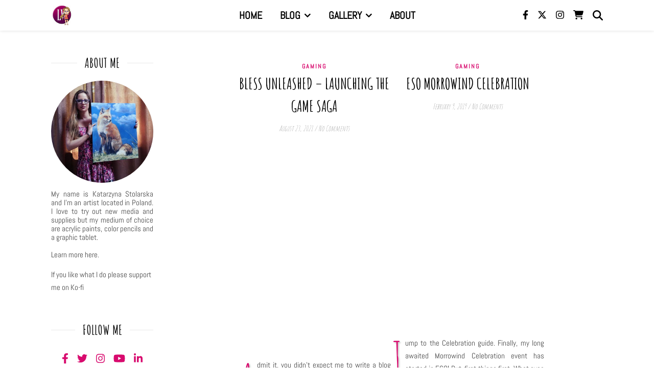

--- FILE ---
content_type: text/html; charset=UTF-8
request_url: https://lazywerewolf.com/category/en/gaming/
body_size: 32352
content:
<!DOCTYPE html>
<html lang="en-US">
<head>
	<meta charset="UTF-8">
	<meta name="viewport" content="width=device-width, initial-scale=1.0, maximum-scale=1.0, user-scalable=no" />

	<title>Gaming &#8211; Katarzyna Stolarska&#039;s art</title>
<meta name='robots' content='max-image-preview:large' />
	<style>img:is([sizes="auto" i], [sizes^="auto," i]) { contain-intrinsic-size: 3000px 1500px }</style>
	<link rel='dns-prefetch' href='//stats.wp.com' />
<link rel='dns-prefetch' href='//fonts.googleapis.com' />
<link rel='dns-prefetch' href='//v0.wordpress.com' />
<link rel='dns-prefetch' href='//jetpack.wordpress.com' />
<link rel='dns-prefetch' href='//s0.wp.com' />
<link rel='dns-prefetch' href='//public-api.wordpress.com' />
<link rel='dns-prefetch' href='//0.gravatar.com' />
<link rel='dns-prefetch' href='//1.gravatar.com' />
<link rel='dns-prefetch' href='//2.gravatar.com' />
<link rel='dns-prefetch' href='//widgets.wp.com' />
<link rel="alternate" type="application/rss+xml" title="Katarzyna Stolarska&#039;s art &raquo; Feed" href="https://lazywerewolf.com/feed/" />
<link rel="alternate" type="application/rss+xml" title="Katarzyna Stolarska&#039;s art &raquo; Comments Feed" href="https://lazywerewolf.com/comments/feed/" />
<link rel="alternate" type="application/rss+xml" title="Katarzyna Stolarska&#039;s art &raquo; Gaming Category Feed" href="https://lazywerewolf.com/category/en/gaming/feed/" />
<script type="text/javascript">
/* <![CDATA[ */
window._wpemojiSettings = {"baseUrl":"https:\/\/s.w.org\/images\/core\/emoji\/16.0.1\/72x72\/","ext":".png","svgUrl":"https:\/\/s.w.org\/images\/core\/emoji\/16.0.1\/svg\/","svgExt":".svg","source":{"concatemoji":"https:\/\/lazywerewolf.com\/wp-includes\/js\/wp-emoji-release.min.js?ver=6.8.3"}};
/*! This file is auto-generated */
!function(s,n){var o,i,e;function c(e){try{var t={supportTests:e,timestamp:(new Date).valueOf()};sessionStorage.setItem(o,JSON.stringify(t))}catch(e){}}function p(e,t,n){e.clearRect(0,0,e.canvas.width,e.canvas.height),e.fillText(t,0,0);var t=new Uint32Array(e.getImageData(0,0,e.canvas.width,e.canvas.height).data),a=(e.clearRect(0,0,e.canvas.width,e.canvas.height),e.fillText(n,0,0),new Uint32Array(e.getImageData(0,0,e.canvas.width,e.canvas.height).data));return t.every(function(e,t){return e===a[t]})}function u(e,t){e.clearRect(0,0,e.canvas.width,e.canvas.height),e.fillText(t,0,0);for(var n=e.getImageData(16,16,1,1),a=0;a<n.data.length;a++)if(0!==n.data[a])return!1;return!0}function f(e,t,n,a){switch(t){case"flag":return n(e,"\ud83c\udff3\ufe0f\u200d\u26a7\ufe0f","\ud83c\udff3\ufe0f\u200b\u26a7\ufe0f")?!1:!n(e,"\ud83c\udde8\ud83c\uddf6","\ud83c\udde8\u200b\ud83c\uddf6")&&!n(e,"\ud83c\udff4\udb40\udc67\udb40\udc62\udb40\udc65\udb40\udc6e\udb40\udc67\udb40\udc7f","\ud83c\udff4\u200b\udb40\udc67\u200b\udb40\udc62\u200b\udb40\udc65\u200b\udb40\udc6e\u200b\udb40\udc67\u200b\udb40\udc7f");case"emoji":return!a(e,"\ud83e\udedf")}return!1}function g(e,t,n,a){var r="undefined"!=typeof WorkerGlobalScope&&self instanceof WorkerGlobalScope?new OffscreenCanvas(300,150):s.createElement("canvas"),o=r.getContext("2d",{willReadFrequently:!0}),i=(o.textBaseline="top",o.font="600 32px Arial",{});return e.forEach(function(e){i[e]=t(o,e,n,a)}),i}function t(e){var t=s.createElement("script");t.src=e,t.defer=!0,s.head.appendChild(t)}"undefined"!=typeof Promise&&(o="wpEmojiSettingsSupports",i=["flag","emoji"],n.supports={everything:!0,everythingExceptFlag:!0},e=new Promise(function(e){s.addEventListener("DOMContentLoaded",e,{once:!0})}),new Promise(function(t){var n=function(){try{var e=JSON.parse(sessionStorage.getItem(o));if("object"==typeof e&&"number"==typeof e.timestamp&&(new Date).valueOf()<e.timestamp+604800&&"object"==typeof e.supportTests)return e.supportTests}catch(e){}return null}();if(!n){if("undefined"!=typeof Worker&&"undefined"!=typeof OffscreenCanvas&&"undefined"!=typeof URL&&URL.createObjectURL&&"undefined"!=typeof Blob)try{var e="postMessage("+g.toString()+"("+[JSON.stringify(i),f.toString(),p.toString(),u.toString()].join(",")+"));",a=new Blob([e],{type:"text/javascript"}),r=new Worker(URL.createObjectURL(a),{name:"wpTestEmojiSupports"});return void(r.onmessage=function(e){c(n=e.data),r.terminate(),t(n)})}catch(e){}c(n=g(i,f,p,u))}t(n)}).then(function(e){for(var t in e)n.supports[t]=e[t],n.supports.everything=n.supports.everything&&n.supports[t],"flag"!==t&&(n.supports.everythingExceptFlag=n.supports.everythingExceptFlag&&n.supports[t]);n.supports.everythingExceptFlag=n.supports.everythingExceptFlag&&!n.supports.flag,n.DOMReady=!1,n.readyCallback=function(){n.DOMReady=!0}}).then(function(){return e}).then(function(){var e;n.supports.everything||(n.readyCallback(),(e=n.source||{}).concatemoji?t(e.concatemoji):e.wpemoji&&e.twemoji&&(t(e.twemoji),t(e.wpemoji)))}))}((window,document),window._wpemojiSettings);
/* ]]> */
</script>

<link rel='stylesheet' id='sbi_styles-css' href='https://lazywerewolf.com/wp-content/plugins/instagram-feed/css/sbi-styles.min.css?ver=6.10.0' type='text/css' media='all' />
<link rel='stylesheet' id='hfe-widgets-style-css' href='https://lazywerewolf.com/wp-content/plugins/header-footer-elementor/inc/widgets-css/frontend.css?ver=2.7.0' type='text/css' media='all' />
<link rel='stylesheet' id='premium-addons-css' href='https://lazywerewolf.com/wp-content/plugins/premium-addons-for-elementor/assets/frontend/min-css/premium-addons.min.css?ver=4.11.49' type='text/css' media='all' />
<style id='wp-emoji-styles-inline-css' type='text/css'>

	img.wp-smiley, img.emoji {
		display: inline !important;
		border: none !important;
		box-shadow: none !important;
		height: 1em !important;
		width: 1em !important;
		margin: 0 0.07em !important;
		vertical-align: -0.1em !important;
		background: none !important;
		padding: 0 !important;
	}
</style>
<link rel='stylesheet' id='wp-block-library-css' href='https://lazywerewolf.com/wp-includes/css/dist/block-library/style.min.css?ver=6.8.3' type='text/css' media='all' />
<style id='classic-theme-styles-inline-css' type='text/css'>
/*! This file is auto-generated */
.wp-block-button__link{color:#fff;background-color:#32373c;border-radius:9999px;box-shadow:none;text-decoration:none;padding:calc(.667em + 2px) calc(1.333em + 2px);font-size:1.125em}.wp-block-file__button{background:#32373c;color:#fff;text-decoration:none}
</style>
<link rel='stylesheet' id='ap-block-posts-style-css' href='https://lazywerewolf.com/wp-content/plugins/advanced-post-block/build/view.css?ver=6.8.3' type='text/css' media='all' />
<link rel='stylesheet' id='mediaelement-css' href='https://lazywerewolf.com/wp-includes/js/mediaelement/mediaelementplayer-legacy.min.css?ver=4.2.17' type='text/css' media='all' />
<link rel='stylesheet' id='wp-mediaelement-css' href='https://lazywerewolf.com/wp-includes/js/mediaelement/wp-mediaelement.min.css?ver=6.8.3' type='text/css' media='all' />
<style id='jetpack-sharing-buttons-style-inline-css' type='text/css'>
.jetpack-sharing-buttons__services-list{display:flex;flex-direction:row;flex-wrap:wrap;gap:0;list-style-type:none;margin:5px;padding:0}.jetpack-sharing-buttons__services-list.has-small-icon-size{font-size:12px}.jetpack-sharing-buttons__services-list.has-normal-icon-size{font-size:16px}.jetpack-sharing-buttons__services-list.has-large-icon-size{font-size:24px}.jetpack-sharing-buttons__services-list.has-huge-icon-size{font-size:36px}@media print{.jetpack-sharing-buttons__services-list{display:none!important}}.editor-styles-wrapper .wp-block-jetpack-sharing-buttons{gap:0;padding-inline-start:0}ul.jetpack-sharing-buttons__services-list.has-background{padding:1.25em 2.375em}
</style>
<style id='global-styles-inline-css' type='text/css'>
:root{--wp--preset--aspect-ratio--square: 1;--wp--preset--aspect-ratio--4-3: 4/3;--wp--preset--aspect-ratio--3-4: 3/4;--wp--preset--aspect-ratio--3-2: 3/2;--wp--preset--aspect-ratio--2-3: 2/3;--wp--preset--aspect-ratio--16-9: 16/9;--wp--preset--aspect-ratio--9-16: 9/16;--wp--preset--color--black: #000000;--wp--preset--color--cyan-bluish-gray: #abb8c3;--wp--preset--color--white: #ffffff;--wp--preset--color--pale-pink: #f78da7;--wp--preset--color--vivid-red: #cf2e2e;--wp--preset--color--luminous-vivid-orange: #ff6900;--wp--preset--color--luminous-vivid-amber: #fcb900;--wp--preset--color--light-green-cyan: #7bdcb5;--wp--preset--color--vivid-green-cyan: #00d084;--wp--preset--color--pale-cyan-blue: #8ed1fc;--wp--preset--color--vivid-cyan-blue: #0693e3;--wp--preset--color--vivid-purple: #9b51e0;--wp--preset--gradient--vivid-cyan-blue-to-vivid-purple: linear-gradient(135deg,rgba(6,147,227,1) 0%,rgb(155,81,224) 100%);--wp--preset--gradient--light-green-cyan-to-vivid-green-cyan: linear-gradient(135deg,rgb(122,220,180) 0%,rgb(0,208,130) 100%);--wp--preset--gradient--luminous-vivid-amber-to-luminous-vivid-orange: linear-gradient(135deg,rgba(252,185,0,1) 0%,rgba(255,105,0,1) 100%);--wp--preset--gradient--luminous-vivid-orange-to-vivid-red: linear-gradient(135deg,rgba(255,105,0,1) 0%,rgb(207,46,46) 100%);--wp--preset--gradient--very-light-gray-to-cyan-bluish-gray: linear-gradient(135deg,rgb(238,238,238) 0%,rgb(169,184,195) 100%);--wp--preset--gradient--cool-to-warm-spectrum: linear-gradient(135deg,rgb(74,234,220) 0%,rgb(151,120,209) 20%,rgb(207,42,186) 40%,rgb(238,44,130) 60%,rgb(251,105,98) 80%,rgb(254,248,76) 100%);--wp--preset--gradient--blush-light-purple: linear-gradient(135deg,rgb(255,206,236) 0%,rgb(152,150,240) 100%);--wp--preset--gradient--blush-bordeaux: linear-gradient(135deg,rgb(254,205,165) 0%,rgb(254,45,45) 50%,rgb(107,0,62) 100%);--wp--preset--gradient--luminous-dusk: linear-gradient(135deg,rgb(255,203,112) 0%,rgb(199,81,192) 50%,rgb(65,88,208) 100%);--wp--preset--gradient--pale-ocean: linear-gradient(135deg,rgb(255,245,203) 0%,rgb(182,227,212) 50%,rgb(51,167,181) 100%);--wp--preset--gradient--electric-grass: linear-gradient(135deg,rgb(202,248,128) 0%,rgb(113,206,126) 100%);--wp--preset--gradient--midnight: linear-gradient(135deg,rgb(2,3,129) 0%,rgb(40,116,252) 100%);--wp--preset--font-size--small: 13px;--wp--preset--font-size--medium: 20px;--wp--preset--font-size--large: 36px;--wp--preset--font-size--x-large: 42px;--wp--preset--spacing--20: 0.44rem;--wp--preset--spacing--30: 0.67rem;--wp--preset--spacing--40: 1rem;--wp--preset--spacing--50: 1.5rem;--wp--preset--spacing--60: 2.25rem;--wp--preset--spacing--70: 3.38rem;--wp--preset--spacing--80: 5.06rem;--wp--preset--shadow--natural: 6px 6px 9px rgba(0, 0, 0, 0.2);--wp--preset--shadow--deep: 12px 12px 50px rgba(0, 0, 0, 0.4);--wp--preset--shadow--sharp: 6px 6px 0px rgba(0, 0, 0, 0.2);--wp--preset--shadow--outlined: 6px 6px 0px -3px rgba(255, 255, 255, 1), 6px 6px rgba(0, 0, 0, 1);--wp--preset--shadow--crisp: 6px 6px 0px rgba(0, 0, 0, 1);}:where(.is-layout-flex){gap: 0.5em;}:where(.is-layout-grid){gap: 0.5em;}body .is-layout-flex{display: flex;}.is-layout-flex{flex-wrap: wrap;align-items: center;}.is-layout-flex > :is(*, div){margin: 0;}body .is-layout-grid{display: grid;}.is-layout-grid > :is(*, div){margin: 0;}:where(.wp-block-columns.is-layout-flex){gap: 2em;}:where(.wp-block-columns.is-layout-grid){gap: 2em;}:where(.wp-block-post-template.is-layout-flex){gap: 1.25em;}:where(.wp-block-post-template.is-layout-grid){gap: 1.25em;}.has-black-color{color: var(--wp--preset--color--black) !important;}.has-cyan-bluish-gray-color{color: var(--wp--preset--color--cyan-bluish-gray) !important;}.has-white-color{color: var(--wp--preset--color--white) !important;}.has-pale-pink-color{color: var(--wp--preset--color--pale-pink) !important;}.has-vivid-red-color{color: var(--wp--preset--color--vivid-red) !important;}.has-luminous-vivid-orange-color{color: var(--wp--preset--color--luminous-vivid-orange) !important;}.has-luminous-vivid-amber-color{color: var(--wp--preset--color--luminous-vivid-amber) !important;}.has-light-green-cyan-color{color: var(--wp--preset--color--light-green-cyan) !important;}.has-vivid-green-cyan-color{color: var(--wp--preset--color--vivid-green-cyan) !important;}.has-pale-cyan-blue-color{color: var(--wp--preset--color--pale-cyan-blue) !important;}.has-vivid-cyan-blue-color{color: var(--wp--preset--color--vivid-cyan-blue) !important;}.has-vivid-purple-color{color: var(--wp--preset--color--vivid-purple) !important;}.has-black-background-color{background-color: var(--wp--preset--color--black) !important;}.has-cyan-bluish-gray-background-color{background-color: var(--wp--preset--color--cyan-bluish-gray) !important;}.has-white-background-color{background-color: var(--wp--preset--color--white) !important;}.has-pale-pink-background-color{background-color: var(--wp--preset--color--pale-pink) !important;}.has-vivid-red-background-color{background-color: var(--wp--preset--color--vivid-red) !important;}.has-luminous-vivid-orange-background-color{background-color: var(--wp--preset--color--luminous-vivid-orange) !important;}.has-luminous-vivid-amber-background-color{background-color: var(--wp--preset--color--luminous-vivid-amber) !important;}.has-light-green-cyan-background-color{background-color: var(--wp--preset--color--light-green-cyan) !important;}.has-vivid-green-cyan-background-color{background-color: var(--wp--preset--color--vivid-green-cyan) !important;}.has-pale-cyan-blue-background-color{background-color: var(--wp--preset--color--pale-cyan-blue) !important;}.has-vivid-cyan-blue-background-color{background-color: var(--wp--preset--color--vivid-cyan-blue) !important;}.has-vivid-purple-background-color{background-color: var(--wp--preset--color--vivid-purple) !important;}.has-black-border-color{border-color: var(--wp--preset--color--black) !important;}.has-cyan-bluish-gray-border-color{border-color: var(--wp--preset--color--cyan-bluish-gray) !important;}.has-white-border-color{border-color: var(--wp--preset--color--white) !important;}.has-pale-pink-border-color{border-color: var(--wp--preset--color--pale-pink) !important;}.has-vivid-red-border-color{border-color: var(--wp--preset--color--vivid-red) !important;}.has-luminous-vivid-orange-border-color{border-color: var(--wp--preset--color--luminous-vivid-orange) !important;}.has-luminous-vivid-amber-border-color{border-color: var(--wp--preset--color--luminous-vivid-amber) !important;}.has-light-green-cyan-border-color{border-color: var(--wp--preset--color--light-green-cyan) !important;}.has-vivid-green-cyan-border-color{border-color: var(--wp--preset--color--vivid-green-cyan) !important;}.has-pale-cyan-blue-border-color{border-color: var(--wp--preset--color--pale-cyan-blue) !important;}.has-vivid-cyan-blue-border-color{border-color: var(--wp--preset--color--vivid-cyan-blue) !important;}.has-vivid-purple-border-color{border-color: var(--wp--preset--color--vivid-purple) !important;}.has-vivid-cyan-blue-to-vivid-purple-gradient-background{background: var(--wp--preset--gradient--vivid-cyan-blue-to-vivid-purple) !important;}.has-light-green-cyan-to-vivid-green-cyan-gradient-background{background: var(--wp--preset--gradient--light-green-cyan-to-vivid-green-cyan) !important;}.has-luminous-vivid-amber-to-luminous-vivid-orange-gradient-background{background: var(--wp--preset--gradient--luminous-vivid-amber-to-luminous-vivid-orange) !important;}.has-luminous-vivid-orange-to-vivid-red-gradient-background{background: var(--wp--preset--gradient--luminous-vivid-orange-to-vivid-red) !important;}.has-very-light-gray-to-cyan-bluish-gray-gradient-background{background: var(--wp--preset--gradient--very-light-gray-to-cyan-bluish-gray) !important;}.has-cool-to-warm-spectrum-gradient-background{background: var(--wp--preset--gradient--cool-to-warm-spectrum) !important;}.has-blush-light-purple-gradient-background{background: var(--wp--preset--gradient--blush-light-purple) !important;}.has-blush-bordeaux-gradient-background{background: var(--wp--preset--gradient--blush-bordeaux) !important;}.has-luminous-dusk-gradient-background{background: var(--wp--preset--gradient--luminous-dusk) !important;}.has-pale-ocean-gradient-background{background: var(--wp--preset--gradient--pale-ocean) !important;}.has-electric-grass-gradient-background{background: var(--wp--preset--gradient--electric-grass) !important;}.has-midnight-gradient-background{background: var(--wp--preset--gradient--midnight) !important;}.has-small-font-size{font-size: var(--wp--preset--font-size--small) !important;}.has-medium-font-size{font-size: var(--wp--preset--font-size--medium) !important;}.has-large-font-size{font-size: var(--wp--preset--font-size--large) !important;}.has-x-large-font-size{font-size: var(--wp--preset--font-size--x-large) !important;}
:where(.wp-block-post-template.is-layout-flex){gap: 1.25em;}:where(.wp-block-post-template.is-layout-grid){gap: 1.25em;}
:where(.wp-block-columns.is-layout-flex){gap: 2em;}:where(.wp-block-columns.is-layout-grid){gap: 2em;}
:root :where(.wp-block-pullquote){font-size: 1.5em;line-height: 1.6;}
</style>
<link rel='stylesheet' id='foobox-free-min-css' href='https://lazywerewolf.com/wp-content/plugins/foobox-image-lightbox/free/css/foobox.free.min.css?ver=2.7.35' type='text/css' media='all' />
<link rel='stylesheet' id='hfe-style-css' href='https://lazywerewolf.com/wp-content/plugins/header-footer-elementor/assets/css/header-footer-elementor.css?ver=2.7.0' type='text/css' media='all' />
<link rel='stylesheet' id='elementor-icons-css' href='https://lazywerewolf.com/wp-content/plugins/elementor/assets/lib/eicons/css/elementor-icons.min.css?ver=5.44.0' type='text/css' media='all' />
<link rel='stylesheet' id='elementor-frontend-css' href='https://lazywerewolf.com/wp-content/plugins/elementor/assets/css/frontend.min.css?ver=3.33.2' type='text/css' media='all' />
<link rel='stylesheet' id='elementor-post-4732-css' href='https://lazywerewolf.com/wp-content/uploads/elementor/css/post-4732.css?ver=1765947296' type='text/css' media='all' />
<link rel='stylesheet' id='wpdt-elementor-widget-font-css' href='https://lazywerewolf.com/wp-content/plugins/wpdatatables/integrations/page_builders/elementor/css/style.css?ver=6.3.3.13' type='text/css' media='all' />
<link rel='stylesheet' id='sbistyles-css' href='https://lazywerewolf.com/wp-content/plugins/instagram-feed/css/sbi-styles.min.css?ver=6.10.0' type='text/css' media='all' />
<link rel='stylesheet' id='ashe-style-css' href='https://lazywerewolf.com/wp-content/themes/ashe-pro-premium/style.css?ver=3.5.9' type='text/css' media='all' />
<link rel='stylesheet' id='ashe-responsive-css' href='https://lazywerewolf.com/wp-content/themes/ashe-pro-premium/assets/css/responsive.css?ver=3.5.9' type='text/css' media='all' />
<link rel='stylesheet' id='fontello-css' href='https://lazywerewolf.com/wp-content/themes/ashe-pro-premium/assets/css/fontello.css?ver=3.5.4' type='text/css' media='all' />
<link rel='stylesheet' id='slick-css' href='https://lazywerewolf.com/wp-content/themes/ashe-pro-premium/assets/css/slick.css?ver=6.8.3' type='text/css' media='all' />
<link rel='stylesheet' id='scrollbar-css' href='https://lazywerewolf.com/wp-content/themes/ashe-pro-premium/assets/css/perfect-scrollbar.css?ver=6.8.3' type='text/css' media='all' />
<link rel='stylesheet' id='ashe_enqueue_Amatic_SC-css' href='https://fonts.googleapis.com/css?family=Amatic+SC%3A100%2C200%2C300%2C400%2C500%2C600%2C700%2C800%2C900&#038;ver=1.0.0' type='text/css' media='all' />
<link rel='stylesheet' id='ashe_enqueue_Abel-css' href='https://fonts.googleapis.com/css?family=Abel%3A100%2C200%2C300%2C400%2C500%2C600%2C700%2C800%2C900&#038;ver=1.0.0' type='text/css' media='all' />
<link rel='stylesheet' id='jetpack_likes-css' href='https://lazywerewolf.com/wp-content/plugins/jetpack/modules/likes/style.css?ver=15.2' type='text/css' media='all' />
<link rel='stylesheet' id='hfe-elementor-icons-css' href='https://lazywerewolf.com/wp-content/plugins/elementor/assets/lib/eicons/css/elementor-icons.min.css?ver=5.34.0' type='text/css' media='all' />
<link rel='stylesheet' id='hfe-icons-list-css' href='https://lazywerewolf.com/wp-content/plugins/elementor/assets/css/widget-icon-list.min.css?ver=3.24.3' type='text/css' media='all' />
<link rel='stylesheet' id='hfe-social-icons-css' href='https://lazywerewolf.com/wp-content/plugins/elementor/assets/css/widget-social-icons.min.css?ver=3.24.0' type='text/css' media='all' />
<link rel='stylesheet' id='hfe-social-share-icons-brands-css' href='https://lazywerewolf.com/wp-content/plugins/elementor/assets/lib/font-awesome/css/brands.css?ver=5.15.3' type='text/css' media='all' />
<link rel='stylesheet' id='hfe-social-share-icons-fontawesome-css' href='https://lazywerewolf.com/wp-content/plugins/elementor/assets/lib/font-awesome/css/fontawesome.css?ver=5.15.3' type='text/css' media='all' />
<link rel='stylesheet' id='hfe-nav-menu-icons-css' href='https://lazywerewolf.com/wp-content/plugins/elementor/assets/lib/font-awesome/css/solid.css?ver=5.15.3' type='text/css' media='all' />
<link rel='stylesheet' id='wpr-text-animations-css-css' href='https://lazywerewolf.com/wp-content/plugins/royal-elementor-addons/assets/css/lib/animations/text-animations.min.css?ver=1.7.1041' type='text/css' media='all' />
<link rel='stylesheet' id='wpr-addons-css-css' href='https://lazywerewolf.com/wp-content/plugins/royal-elementor-addons/assets/css/frontend.min.css?ver=1.7.1041' type='text/css' media='all' />
<link rel='stylesheet' id='font-awesome-5-all-css' href='https://lazywerewolf.com/wp-content/plugins/elementor/assets/lib/font-awesome/css/all.min.css?ver=4.11.49' type='text/css' media='all' />
<link rel='stylesheet' id='elementor-gf-local-roboto-css' href='https://lazywerewolf.com/wp-content/uploads/elementor/google-fonts/css/roboto.css?ver=1744473609' type='text/css' media='all' />
<link rel='stylesheet' id='elementor-gf-local-robotoslab-css' href='https://lazywerewolf.com/wp-content/uploads/elementor/google-fonts/css/robotoslab.css?ver=1744473616' type='text/css' media='all' />
<link rel='stylesheet' id='elementor-gf-local-abel-css' href='https://lazywerewolf.com/wp-content/uploads/elementor/google-fonts/css/abel.css?ver=1744473616' type='text/css' media='all' />
<link rel='stylesheet' id='myStyleSheets-css' href='https://lazywerewolf.com/wp-content/plugins/wp-latest-posts/css/wplp_front.css?ver=5.0.11' type='text/css' media='all' />
<script type="text/javascript" data-cfasync="false" src="https://lazywerewolf.com/wp-includes/js/jquery/jquery.min.js?ver=3.7.1" id="jquery-core-js"></script>
<script type="text/javascript" data-cfasync="false" src="https://lazywerewolf.com/wp-includes/js/jquery/jquery-migrate.min.js?ver=3.4.1" id="jquery-migrate-js"></script>
<script type="text/javascript" id="jquery-js-after">
/* <![CDATA[ */
!function($){"use strict";$(document).ready(function(){$(this).scrollTop()>100&&$(".hfe-scroll-to-top-wrap").removeClass("hfe-scroll-to-top-hide"),$(window).scroll(function(){$(this).scrollTop()<100?$(".hfe-scroll-to-top-wrap").fadeOut(300):$(".hfe-scroll-to-top-wrap").fadeIn(300)}),$(".hfe-scroll-to-top-wrap").on("click",function(){$("html, body").animate({scrollTop:0},300);return!1})})}(jQuery);
!function($){'use strict';$(document).ready(function(){var bar=$('.hfe-reading-progress-bar');if(!bar.length)return;$(window).on('scroll',function(){var s=$(window).scrollTop(),d=$(document).height()-$(window).height(),p=d? s/d*100:0;bar.css('width',p+'%')});});}(jQuery);
/* ]]> */
</script>
<script type="text/javascript" id="foobox-free-min-js-before">
/* <![CDATA[ */
/* Run FooBox FREE (v2.7.35) */
var FOOBOX = window.FOOBOX = {
	ready: true,
	disableOthers: false,
	o: {wordpress: { enabled: true }, countMessage:'image %index of %total', captions: { dataTitle: ["captionTitle","title","elementorLightboxTitle"], dataDesc: ["captionDesc","description","elementorLightboxDescription"] }, rel: '', excludes:'.fbx-link,.nofoobox,.nolightbox,a[href*="pinterest.com/pin/create/button/"]', affiliate : { enabled: false }},
	selectors: [
		".foogallery-container.foogallery-lightbox-foobox", ".foogallery-container.foogallery-lightbox-foobox-free", ".gallery", ".wp-block-gallery", ".wp-caption", ".wp-block-image", "a:has(img[class*=wp-image-])", ".post a:has(img[class*=wp-image-])", ".foobox"
	],
	pre: function( $ ){
		// Custom JavaScript (Pre)
		
	},
	post: function( $ ){
		// Custom JavaScript (Post)
		
		// Custom Captions Code
		
	},
	custom: function( $ ){
		// Custom Extra JS
		
	}
};
/* ]]> */
</script>
<script type="text/javascript" src="https://lazywerewolf.com/wp-content/plugins/foobox-image-lightbox/free/js/foobox.free.min.js?ver=2.7.35" id="foobox-free-min-js"></script>
<link rel="https://api.w.org/" href="https://lazywerewolf.com/wp-json/" /><link rel="alternate" title="JSON" type="application/json" href="https://lazywerewolf.com/wp-json/wp/v2/categories/4" /><link rel="EditURI" type="application/rsd+xml" title="RSD" href="https://lazywerewolf.com/xmlrpc.php?rsd" />
<meta name="generator" content="WordPress 6.8.3" />
    
    <script type="text/javascript">
        var ajaxurl = 'https://lazywerewolf.com/wp-admin/admin-ajax.php';
    </script>
	<style>img#wpstats{display:none}</style>
		<meta property="og:image" content=""/><meta property="og:title" content="Katarzyna Stolarska&#039;s art"/><meta property="og:description" content="Painting, Drawing, Gaming" /><meta property="og:url" content="https://lazywerewolf.com/" /><meta property="og:type" content="website"><meta property="og:locale" content="en_us" /><meta property="og:site_name" content="Katarzyna Stolarska&#039;s art"/><style id="ashe_dynamic_css">#top-bar,#top-menu .sub-menu {background-color: #ffffff;}#top-bar a {color: #000000;}#top-menu .sub-menu,#top-menu .sub-menu a {border-color: rgba(0,0,0, 0.05);}#top-bar a:hover,#top-bar li.current-menu-item > a,#top-bar li.current-menu-ancestor > a,#top-bar .sub-menu li.current-menu-item > a,#top-bar .sub-menu li.current-menu-ancestor> a {color: #d80a6e;}.header-logo a,.site-description {color: #111111;}.entry-header {background-color: #ffffff;}#main-nav,#main-menu .sub-menu,#main-nav #s {background-color: #ffffff;}#main-nav a,#main-nav .svg-inline--fa,#main-nav #s,.instagram-title h2 {color: #000000;}.main-nav-sidebar span,.mobile-menu-btn span {background-color: #000000;}#main-nav {box-shadow: 0px 1px 5px rgba(0,0,0, 0.1);}#main-menu .sub-menu,#main-menu .sub-menu a {border-color: rgba(0,0,0, 0.05);}#main-nav #s::-webkit-input-placeholder { /* Chrome/Opera/Safari */color: rgba(0,0,0, 0.7);}#main-nav #s::-moz-placeholder { /* Firefox 19+ */color: rgba(0,0,0, 0.7);}#main-nav #s:-ms-input-placeholder { /* IE 10+ */color: rgba(0,0,0, 0.7);}#main-nav #s:-moz-placeholder { /* Firefox 18- */color: rgba(0,0,0, 0.7);}#main-nav a:hover,#main-nav .svg-inline--fa:hover,#main-nav li.current-menu-item > a,#main-nav li.current-menu-ancestor > a,#main-nav .sub-menu li.current-menu-item > a,#main-nav .sub-menu li.current-menu-ancestor> a {color: #d80a6e;}.main-nav-sidebar:hover span,.mobile-menu-btn:hover span {background-color: #d80a6e;}/* Background */.sidebar-alt,.main-content,.featured-slider-area,#featured-links,.page-content select,.page-content input,.page-content textarea {background-color: #ffffff;}.page-content #featured-links h6,.instagram-title h2 {background-color: rgba(255,255,255, 0.85);}.ashe_promo_box_widget h6 {background-color: #ffffff;}.ashe_promo_box_widget .promo-box:after{border-color: #ffffff;}/* Text */.page-content,.page-content select,.page-content input,.page-content textarea,.page-content .post-author a,.page-content .ashe-widget a,.page-content .comment-author,.page-content #featured-links h6,.ashe_promo_box_widget h6 {color: #464646;}/* Title */.page-content h1,.page-content h2,.page-content h3,.page-content h4,.page-content h5,.page-content h6,.page-content .post-title a,.page-content .author-description h4 a,.page-content .related-posts h4 a,.page-content .blog-pagination .previous-page a,.page-content .blog-pagination .next-page a,blockquote,.page-content .post-share a {color: #030303;}.sidebar-alt-close-btn span {background-color: #030303;}.page-content .post-title a:hover {color: rgba(3,3,3, 0.75);}/* Meta */.page-content .post-date,.page-content .post-comments,.page-content .meta-sep,.page-content .post-author,.page-content [data-layout*="list"] .post-author a,.page-content .related-post-date,.page-content .comment-meta a,.page-content .author-share a,.page-content .post-tags a,.page-content .tagcloud a,.widget_categories li,.widget_archive li,.ashe-subscribe-text p,.rpwwt-post-author,.rpwwt-post-categories,.rpwwt-post-date,.rpwwt-post-comments-number {color: #a1a1a1;}.page-content input::-webkit-input-placeholder { /* Chrome/Opera/Safari */color: #a1a1a1;}.page-content input::-moz-placeholder { /* Firefox 19+ */color: #a1a1a1;}.page-content input:-ms-input-placeholder { /* IE 10+ */color: #a1a1a1;}.page-content input:-moz-placeholder { /* Firefox 18- */color: #a1a1a1;}/* Accent */.page-content a,.post-categories,#page-wrap .ashe-widget.widget_text a,#page-wrap .ashe-widget.ashe_author_widget a {color: #d80a6e;}/* Disable TMP.page-content .elementor a,.page-content .elementor a:hover {color: inherit;}*/.ps-container > .ps-scrollbar-y-rail > .ps-scrollbar-y {background: #d80a6e;}.page-content a:hover {color: rgba(216,10,110, 0.8);}blockquote {border-color: #d80a6e;}.slide-caption {color: #ffffff;background: #d80a6e;}/* Selection */::-moz-selection {color: #ffffff;background: #d80a6e;}::selection {color: #ffffff;background: #d80a6e;}.page-content .wprm-rating-star svg polygon {stroke: #d80a6e;}.page-content .wprm-rating-star-full svg polygon,.page-content .wprm-comment-rating svg path,.page-content .comment-form-wprm-rating svg path{fill: #d80a6e;}/* Border */.page-content .post-footer,[data-layout*="list"] .blog-grid > li,.page-content .author-description,.page-content .related-posts,.page-content .entry-comments,.page-content .ashe-widget li,.page-content #wp-calendar,.page-content #wp-calendar caption,.page-content #wp-calendar tbody td,.page-content .widget_nav_menu li a,.page-content .widget_pages li a,.page-content .tagcloud a,.page-content select,.page-content input,.page-content textarea,.widget-title h2:before,.widget-title h2:after,.post-tags a,.gallery-caption,.wp-caption-text,table tr,table th,table td,pre,.page-content .wprm-recipe-instruction {border-color: #e8e8e8;}.page-content .wprm-recipe {box-shadow: 0 0 3px 1px #e8e8e8;}hr {background-color: #e8e8e8;}.wprm-recipe-details-container,.wprm-recipe-notes-container p {background-color: rgba(232,232,232, 0.4);}/* Buttons */.widget_search .svg-fa-wrap,.widget_search #searchsubmit,.single-navigation i,.page-content input.submit,.page-content .blog-pagination.numeric a,.page-content .blog-pagination.load-more a,.page-content .mc4wp-form-fields input[type="submit"],.page-content .widget_wysija input[type="submit"],.page-content .post-password-form input[type="submit"],.page-content .wpcf7 [type="submit"],.page-content .wprm-recipe-print,.page-content .wprm-jump-to-recipe-shortcode,.page-content .wprm-print-recipe-shortcode {color: #ffffff;background-color: #333333;}.single-navigation i:hover,.page-content input.submit:hover,.ashe-boxed-style .page-content input.submit:hover,.page-content .blog-pagination.numeric a:hover,.ashe-boxed-style .page-content .blog-pagination.numeric a:hover,.page-content .blog-pagination.numeric span,.page-content .blog-pagination.load-more a:hover,.ashe-boxed-style .page-content .blog-pagination.load-more a:hover,.page-content .mc4wp-form-fields input[type="submit"]:hover,.page-content .widget_wysija input[type="submit"]:hover,.page-content .post-password-form input[type="submit"]:hover,.page-content .wpcf7 [type="submit"]:hover,.page-content .wprm-recipe-print:hover,.page-content .wprm-jump-to-recipe-shortcode:hover,.page-content .wprm-print-recipe-shortcode:hover {color: #ffffff;background-color: #d80a6e;}/* Image Overlay */.image-overlay,#infscr-loading,.page-content h4.image-overlay,.image-overlay a,.post-slider .prev-arrow,.post-slider .next-arrow,.header-slider-prev-arrow,.header-slider-next-arrow,.page-content .image-overlay a,#featured-slider .slick-arrow,#featured-slider .slider-dots,.header-slider-dots {color: #ffffff;}.image-overlay,#infscr-loading,.page-content h4.image-overlay {background-color: rgba(73,73,73, 0.3);}/* Background */#page-footer,#page-footer select,#page-footer input,#page-footer textarea {background-color: #f6f6f6;}/* Text */#page-footer,#page-footer a,#page-footer select,#page-footer input,#page-footer textarea {color: #333333;}/* Title */#page-footer h1,#page-footer h2,#page-footer h3,#page-footer h4,#page-footer h5,#page-footer h6 {color: #111111;}/* Accent */#page-footer a:hover {color: #d80a6e;}/* Border */#page-footer a,#page-footer .ashe-widget li,#page-footer #wp-calendar,#page-footer #wp-calendar caption,#page-footer #wp-calendar th,#page-footer #wp-calendar td,#page-footer .widget_nav_menu li a,#page-footer select,#page-footer input,#page-footer textarea,#page-footer .widget-title h2:before,#page-footer .widget-title h2:after,.footer-widgets,.category-description,.tag-description {border-color: #e0dbdb;}#page-footer hr {background-color: #e0dbdb;}.ashe-preloader-wrap {background-color: #333333;}@media screen and ( max-width: 768px ) {.mini-logo a {max-width: 60px !important;} }@media screen and ( max-width: 768px ) {.featured-slider-area {display: none;}}@media screen and ( max-width: 768px ) {#featured-links {display: none;}}@media screen and ( max-width: 640px ) {.related-posts {display: none;}}.header-logo a {font-family: 'Amatic SC';font-size: 120px;line-height: 120px;letter-spacing: -1px;font-weight: 700;}.site-description {font-family: 'Amatic SC';}.header-logo .site-description {font-size: 18px;}#top-menu li a {font-family: 'Abel';font-size: 17px;line-height: 50px;letter-spacing: 0px;font-weight: 600;}.top-bar-socials a {font-size: 17px;line-height: 50px;}#top-bar .mobile-menu-btn {line-height: 50px;}#top-menu .sub-menu > li > a {font-size: 15px;line-height: 3.7;letter-spacing: 0px;}@media screen and ( max-width: 979px ) {.top-bar-socials {float: none !important;}.top-bar-socials a {line-height: 40px !important;}}#main-menu li a,.mobile-menu-btn a {font-family: 'Abel';font-size: 20px;line-height: 60px;letter-spacing: 0px;font-weight: 600;}#mobile-menu li {font-family: 'Abel';font-size: 20px;line-height: 3.4;letter-spacing: 0px;font-weight: 600;}.main-nav-search,#main-nav #s,.dark-mode-switcher,.main-nav-socials-trigger {font-size: 20px;line-height: 60px;}#main-nav #s {line-height: 61px;}#main-menu li.menu-item-has-children>a:after {font-size: 20px;}#main-nav {min-height:60px;}.main-nav-sidebar,.mini-logo {height:60px;}#main-menu .sub-menu > li > a,#mobile-menu .sub-menu > li {font-size: 16px;line-height: 3.8;letter-spacing: 0px;}.mobile-menu-btn {font-size: 24px;line-height: 60px;}.main-nav-socials a {font-size: 18px;line-height: 60px;}#top-menu li a,#main-menu li a,#mobile-menu li,.mobile-menu-btn a {text-transform: uppercase;}.main-nav-sidebar span {width: 20px;margin-bottom: 4px;}.post-meta,#wp-calendar thead th,#wp-calendar caption,h1,h2,h3,h4,h5,h6,blockquote p,#reply-title,#reply-title a {font-family: 'Amatic SC';}/* font size 40px */h1 {font-size: 30px;}/* font size 36px */h2 {font-size: 27px;}/* font size 30px */h3 {font-size: 23px;}/* font size 24px */h4 {font-size: 18px;}/* font size 22px */h5,.page-content .wprm-recipe-name,.page-content .wprm-recipe-header {font-size: 16px;}/* font size 20px */h6 {font-size: 15px;}/* font size 19px */blockquote p {font-size: 16px;}/* font size 18px */.related-posts h4 a {font-size: 16px;}/* font size 16px */.author-description h4,.category-description h4,.tag-description h4,#reply-title,#reply-title a,.comment-title,.widget-title h2,.ashe_author_widget h3 {font-size: 15px;}.post-title,.page-title {line-height: 44px;}/* letter spacing 0.5px */.slider-title,.post-title,.page-title,.related-posts h4 a {letter-spacing: 0.5px;}/* letter spacing 1.5px */.widget-title h2,.author-description h4,.category-description h4,.tag-description h4,.comment-title,#reply-title,#reply-title a,.ashe_author_widget h3 {letter-spacing: 1.5px;}/* letter spacing 2px */.related-posts h3 {letter-spacing: 2px;}/* font weight */h1,h2,h3,h4,h5,h6 {font-weight: 400;}h1,h2,h3,h4,h5,h6 {font-style: normal;}h1,h2,h3,h4,h5,h6 {text-transform: uppercase;}body,.page-404 h2,#featured-links h6,.ashe_promo_box_widget h6,.comment-author,.related-posts h3,.instagram-title h2,input,textarea,select,.no-result-found h1,.ashe-subscribe-text h4,.widget_wysija_cont .updated,.widget_wysija_cont .error,.widget_wysija_cont .xdetailed-errors {font-family: 'Abel';}body,.page-404 h2,.no-result-found h1 {font-weight: 400;}body,.comment-author {font-size: 15px;}body p,.post-content,.post-content li,.comment-text li {line-height: 25px;}/* letter spacing 0 */body p,.post-content,.comment-author,.widget_recent_comments li,.widget_meta li,.widget_recent_comments li,.widget_pages > ul > li,.widget_archive li,.widget_categories > ul > li,.widget_recent_entries ul li,.widget_nav_menu li,.related-post-date,.post-media .image-overlay a,.post-meta,.rpwwt-post-title {letter-spacing: 0px;}/* letter spacing 0.5 + */.post-author,.post-media .image-overlay span,blockquote p {letter-spacing: 0.5px;}/* letter spacing 1 + */#main-nav #searchform input,#featured-links h6,.ashe_promo_box_widget h6,.instagram-title h2,.ashe-subscribe-text h4,.page-404 p,#wp-calendar caption {letter-spacing: 1px;}/* letter spacing 2 + */.comments-area #submit,.tagcloud a,.mc4wp-form-fields input[type='submit'],.widget_wysija input[type='submit'],.slider-read-more a,.post-categories a,.read-more a,.no-result-found h1,.blog-pagination a,.blog-pagination span {letter-spacing: 2px;}/* font size 18px */.post-media .image-overlay p,.post-media .image-overlay a {font-size: 18px;}/* font size 16px */.ashe_social_widget .social-icons a {font-size: 16px;}/* font size 14px */.post-author,.post-share,.related-posts h3,input,textarea,select,.comment-reply-link,.wp-caption-text,.author-share a,#featured-links h6,.ashe_promo_box_widget h6,#wp-calendar,.instagram-title h2 {font-size: 14px;}/* font size 13px */.slider-categories,.slider-read-more a,.read-more a,.blog-pagination a,.blog-pagination span,.footer-socials a,.rpwwt-post-author,.rpwwt-post-categories,.rpwwt-post-date,.rpwwt-post-comments-number,.copyright-info,.footer-menu-container {font-size: 13px;}/* font size 12px */.post-categories a,.post-tags a,.widget_recent_entries ul li span,#wp-calendar caption,#wp-calendar tfoot #prev a,#wp-calendar tfoot #next a {font-size: 12px;}/* font size 11px */.related-post-date,.comment-meta,.tagcloud a {font-size: 11px !important;}.boxed-wrapper {max-width: 1140px;}.sidebar-alt {max-width: 270px;left: -270px; padding: 85px 35px 0px;}.sidebar-left,.sidebar-right {width: 250px;}[data-layout*="rsidebar"] .main-container,[data-layout*="lsidebar"] .main-container {float: left;width: calc(100% - 250px);width: -webkit-calc(100% - 250px);}[data-layout*="lrsidebar"] .main-container {width: calc(100% - 500px);width: -webkit-calc(100% - 500px);}[data-layout*="fullwidth"] .main-container {width: 100%;}#top-bar > div,#main-nav > div,#featured-links,.main-content,.page-footer-inner,.featured-slider-area.boxed-wrapper {padding-left: 30px;padding-right: 30px;}.ashe-instagram-widget #sb_instagram {max-width: none !important;}.ashe-instagram-widget #sbi_images {display: -webkit-box;display: -ms-flexbox;display: flex;}.ashe-instagram-widget #sbi_images .sbi_photo {height: auto !important;}.ashe-instagram-widget #sbi_images .sbi_photo img {display: block !important;}.ashe-widget #sbi_images .sbi_photo {/*height: auto !important;*/}.ashe-widget #sbi_images .sbi_photo img {display: block !important;}#top-menu {float: left;}.top-bar-socials {float: right;}.entry-header:not(.html-image) {height: 400px;background-size: cover;}.entry-header-slider div {height: 400px;}.entry-header:not(.html-image) {background-position: center center;}.entry-header:not(.html-image) {background-color: transparent !important;}.header-logo {padding-top: 90px;}.logo-img {max-width: 100px;}.mini-logo a {max-width: 40px;}.header-logo .site-title,.site-description {display: none;}#main-nav {text-align: center;}.main-nav-icons.main-nav-socials-mobile {left: 30px;}.main-nav-socials-trigger {position: absolute;top: 0px;left: 30px;}.main-nav-sidebar + .main-nav-socials-trigger {left: 60px;}.mini-logo + .main-nav-socials-trigger {right: 60px;left: auto;}.main-nav-sidebar {position: absolute;top: 0px;left: 30px;z-index: 1;}.main-nav-icons {position: absolute;top: 0px;right: 30px;z-index: 2;}.mini-logo {position: absolute;left: auto;top: 0;}.main-nav-sidebar ~ .mini-logo {margin-left: 30px;}#featured-slider.boxed-wrapper {max-width: 1140px;}.slider-item-bg {height: 340px;}#featured-links .featured-link {margin-top: 20px;}#featured-links .featured-link {margin-right: 20px;}#featured-links .featured-link:nth-of-type(3n) {margin-right: 0;}#featured-links .featured-link {width: calc( (100% - 40px) / 3 - 1px);width: -webkit-calc( (100% - 40px) / 3 - 1px);}.featured-link:nth-child(2) .cv-inner {display: none;}.featured-link:nth-child(3) .cv-inner {display: none;}.featured-link:nth-child(4) .cv-inner {display: none;}.featured-link:nth-child(5) .cv-inner {display: none;}.featured-link:nth-child(6) .cv-inner {display: none;}.blog-grid > li,.main-container .featured-slider-area {margin-bottom: 50px;}[data-layout*="col2"] .blog-grid > li,[data-layout*="col3"] .blog-grid > li,[data-layout*="col4"] .blog-grid > li {display: inline-block;vertical-align: top;margin-right: 50px;}[data-layout*="col2"] .blog-grid > li:nth-of-type(2n+2),[data-layout*="col3"] .blog-grid > li:nth-of-type(3n+3),[data-layout*="col4"] .blog-grid > li:nth-of-type(4n+4) {margin-right: 0;}[data-layout*="col1"] .blog-grid > li {width: 100%;}[data-layout*="col2"] .blog-grid > li {width: calc((100% - 50px ) / 2 - 1px);width: -webkit-calc((100% - 50px ) / 2 - 1px);}[data-layout*="col3"] .blog-grid > li {width: calc((100% - 2 * 50px ) / 3 - 2px);width: -webkit-calc((100% - 2 * 50px ) / 3 - 2px);}[data-layout*="col4"] .blog-grid > li {width: calc((100% - 3 * 50px ) / 4 - 1px);width: -webkit-calc((100% - 3 * 50px ) / 4 - 1px);}[data-layout*="rsidebar"] .sidebar-right {padding-left: 50px;}[data-layout*="lsidebar"] .sidebar-left {padding-right: 50px;}[data-layout*="lrsidebar"] .sidebar-right {padding-left: 50px;}[data-layout*="lrsidebar"] .sidebar-left {padding-right: 50px;}.blog-grid .post-header,.blog-grid .read-more,[data-layout*="list"] .post-share {text-align: center;}p.has-drop-cap:not(:focus)::first-letter {float: left;margin: 0px 12px 0 0;font-family: 'Amatic SC';font-size: 80px;line-height: 65px;text-align: center;text-transform: uppercase;color: #030303;}@-moz-document url-prefix() {p.has-drop-cap:not(:focus)::first-letter {margin-top: 10px !important;}}[data-dropcaps*='yes'] .post-content > p:first-of-type:first-letter {float: left;margin: 0px 12px 0 0;font-family: 'Amatic SC';font-size: 80px;line-height: 65px;text-align: center;text-transform: uppercase;color: #030303;}@-moz-document url-prefix() {[data-dropcaps*='yes'] .post-content > p:first-of-type:first-letter {margin-top: 10px !important;}}.copyright-info {float: left;}.footer-socials {float: right;}.footer-menu-container {float: left;}#footer-menu {float: right;}#footer-menu > li {margin-left: 5px;}.footer-menu-container:after {float: left;margin-left: 5px;}.cssload-container{width:100%;height:44px;text-align:center}.cssload-tube-tunnel{width:44px;height:44px;margin:0 auto;border:3px solid;border-radius:50%;border-color:#ffffff;animation:cssload-scale 1035ms infinite linear;-o-animation:cssload-scale 1035ms infinite linear;-ms-animation:cssload-scale 1035ms infinite linear;-webkit-animation:cssload-scale 1035ms infinite linear;-moz-animation:cssload-scale 1035ms infinite linear}@keyframes cssload-scale{0%{transform:scale(0);transform:scale(0)}90%{transform:scale(0.7);transform:scale(0.7)}100%{transform:scale(1);transform:scale(1)}}@-o-keyframes cssload-scale{0%{-o-transform:scale(0);transform:scale(0)}90%{-o-transform:scale(0.7);transform:scale(0.7)}100%{-o-transform:scale(1);transform:scale(1)}}@-ms-keyframes cssload-scale{0%{-ms-transform:scale(0);transform:scale(0)}90%{-ms-transform:scale(0.7);transform:scale(0.7)}100%{-ms-transform:scale(1);transform:scale(1)}}@-webkit-keyframes cssload-scale{0%{-webkit-transform:scale(0);transform:scale(0)}90%{-webkit-transform:scale(0.7);transform:scale(0.7)}100%{-webkit-transform:scale(1);transform:scale(1)}}@-moz-keyframes cssload-scale{0%{-moz-transform:scale(0);transform:scale(0)}90%{-moz-transform:scale(0.7);transform:scale(0.7)}100%{-moz-transform:scale(1);transform:scale(1)}}</style><meta name="generator" content="Elementor 3.33.2; features: additional_custom_breakpoints; settings: css_print_method-external, google_font-enabled, font_display-auto">
<meta name="description" content="Posts about Gaming written by Kat" />
			<style>
				.e-con.e-parent:nth-of-type(n+4):not(.e-lazyloaded):not(.e-no-lazyload),
				.e-con.e-parent:nth-of-type(n+4):not(.e-lazyloaded):not(.e-no-lazyload) * {
					background-image: none !important;
				}
				@media screen and (max-height: 1024px) {
					.e-con.e-parent:nth-of-type(n+3):not(.e-lazyloaded):not(.e-no-lazyload),
					.e-con.e-parent:nth-of-type(n+3):not(.e-lazyloaded):not(.e-no-lazyload) * {
						background-image: none !important;
					}
				}
				@media screen and (max-height: 640px) {
					.e-con.e-parent:nth-of-type(n+2):not(.e-lazyloaded):not(.e-no-lazyload),
					.e-con.e-parent:nth-of-type(n+2):not(.e-lazyloaded):not(.e-no-lazyload) * {
						background-image: none !important;
					}
				}
			</style>
			<noscript><style>.lazyload[data-src]{display:none !important;}</style></noscript><style>.lazyload{background-image:none !important;}.lazyload:before{background-image:none !important;}</style><style type="text/css" id="custom-background-css">
body.custom-background { background-color: #ffffff; }
</style>
	<link rel="icon" href="https://lazywerewolf.com/wp-content/uploads/2018/10/cropped-cropped-LW-32x32.png" sizes="32x32" />
<link rel="icon" href="https://lazywerewolf.com/wp-content/uploads/2018/10/cropped-cropped-LW-192x192.png" sizes="192x192" />
<link rel="apple-touch-icon" href="https://lazywerewolf.com/wp-content/uploads/2018/10/cropped-cropped-LW-180x180.png" />
<meta name="msapplication-TileImage" content="https://lazywerewolf.com/wp-content/uploads/2018/10/cropped-cropped-LW-270x270.png" />
		<style type="text/css" id="wp-custom-css">
			:root {
  --mypink: #d80a6e;
}

.wp-block-social-links a{
	color:var(--mypink)!important}

.wp-block-social-links a:hover {
	color:gray!important;
	transition:  0.3s ease-in-out
	
}

.elementor-element-267fcc3 {



	margin-left:-10px!important;
width:110%!important;
	margin-right:-10px;

	
}

h2.wp-block-heading {
	font-size:40px;
	font-weight:bold;
	text-align:center;
	padding-bottom:10px!important;
}

#sb_instagram {
	margin-top:-12px!important;
}




/*WP block-latest-posts*/


.wp-block-latest-posts{
margin:0!important;
	padding:0px!important;
	text-align:justify; 

}

.wp-block-latest-posts__list li {
	display:block;
	flex-direction:column!important;
	background:#f0f0f0!important;
	padding:20px;
	margin: 10px 0px 10px 0px;
}

.wp-block-latest-posts a.wp-block-latest-posts__post-title{
	font-size:25px;
	font-family:'Amatic SC';
	font-weight:bold;

}


.wp-block-latest-posts img{
	border-radius:4px;
	

}

.wp-block-latest-posts__post-excerpt {
 
	
}
.wp-block-latest-posts__featured-image time {background:orange;
	color:yellow!important;
}


.wp-block-latest-posts__featured-image .wp-block-latest-posts__post-date, .wp-block-latest-posts__post-author {
}

.wp-block-latest-posts__post-author, .wp-block-latest-posts__post-date{

font-family:abel;
	
	font-size:14px;
	line-height:15px;
	padding:2px;

	
}
.wp-block-latest-posts__post-date {
	margin-bottom:5px!important;
}







/*WP LATEST POSTS PLUGIN*/

.img_cropper::after, .img_cropper::before {display:none!important}

.wpcu-custom-position span.img_cropper img {width:90%!important;
right:10px!important;}


span.line_limit {
	font-size:15px;
	text-align:justify;
	
}

span.text {}


.wplp_widget_6859 img {

}

.wplp_widget_6859 a.title {
	font-size:25px!important;
	font-family:'Amatic SC';
	font-weight:bold;
	color:var(--mypink)!important;
}


//*	 display: -webkit-box;
    -webkit-box-orient: vertical;
    -webkit-line-clamp: 5;
	line-clamp: 5;



	    overflow: hidden;*//




.post-categories a {border:0px;}
.page-id-3046 h1{
display:none;
}
form.mailpoet-manage-subscription .mailpoet_text_label, 
form.mailpoet-manage-subscription .mailpoet_select_label, 
form.mailpoet-manage-subscription .mailpoet_segment_label{
    display: block;
    font-weight:bold;
}
form.mailpoet-manage-subscription .mailpoet_select, 
form.mailpoet-manage-subscription .mailpoet_text{
	width: 50%;
	padding: 12px;
}
form.mailpoet-manage-subscription .mailpoet_paragraph{
	margin-bottom:20px
}
form.mailpoet-manage-subscription .mailpoet_submit{
    padding: 20px 20px;
    width: 50%;
    font-weight: bold;
    font-size: 11pt;
}

h4 {
	margin-top:30px;

}

#featured-slider {display:none}

.widget-title h2 {
	font-size:26px;
	letter-spacing: 0px;
font-weight:bold}

.post-header .post-title {
	font-size:250%;
	letter-spacing:0px;
	font-weight:bold;
}

.blog-post .post-content p:first-of-type::first-letter{
	float: left;
  margin: 3px 3px 0 0;
  font-family: 'Amatic SC';
  font-size: 80px;
	line-height: 65px;
	text-align: center;
  text-transform: uppercase;
  color: #D80A6E!important;;
  padding: 3px;
	text-shadow:2px 2px 3px silver;
}

.jp-relatedposts {display:!important;}

.jp-relatedposts h3, .comments-area h3 {
	font-family: 'Amatic SC'!important;
	font-size:30px!important;
	margin-bottom:10px!important;
	text-align:center!important;
	width:100%;
	font-weight:bold;
	letter-spacing:0px;
}

.jp-relatedposts div  {
	font-family:abel;
	background: #f0f0f0!important;
	float:left;
	width:100%;
	padding:10px;
 display: flex;
   justify-content: space-around;
}

.jp-relatedposts img{
	margin-bottom:15px;

	width:100%;
}


.jp-relatedposts a{
	font-size:22px!important;
		font-family: 'Amatic SC'!important;
}

.jp-relatedposts  img a:hover {
	opacity:1!important;
	transition:  0.3s ease-in-out!important;}

.jp-relatedposts-post {
	width:30%!important;
	 display: flex;
flex-direction: column;
	margin-bottom:0px!important;
}

.related-posts h3 {
	font-family: 'Amatic SC'!important;
	font-size:30px!important;
	letter-spacing:0px;
	text-align:left;
}
.related-posts a
{
		font-size:22px!important;
		font-family: 'Amatic SC'!important;
	color: var(--mypink)!important;
}

.related-posts span {
	font-size:14px!important;
	font-family:abel;}



.sidebar-left-wrap .social-icons a {
	font-size:20px;
	padding:0px;
	margin:6px;
	color:var(--mypink);
}
.sidebar-left-wrap .social-icons a:hover {color:gray;
	transition:  0.3s ease-in-out
}


/*------ BLOG PAGE - POSTS ----*/

.blog-grid {
	display:flex;
	width:100%;
	  justify-content: space-evenly;
	justify-content: center;
	flex-wrap: wrap;
	gap: 25px;
	}


.blog-grid li {
	display:block;
	width:30%!important;
min-height:760px;
	max-height:820px;
	width:300px!important;
	margin-top:20px;
}

.blog-grid .post-title {
	  font-size: 30px; /* fallback */
	min-height:45px;

}

.blog-grid .post-media{
  width: 300px; 
  height: 400px; 
  text-overflow: ellipsis!important;
  display: flex; 
  justify-content: center; 
  align-items: center;
}

.blog-grid .post-content  {
	height:125px!important;
	text-overflow: clip;
}

.blog-grid .read-more:before{content:"[...]";overflow:auto!important;
display:block;
position:relative;
top:-20px;}
	
.blog-grid .read-more a{
	background:var(--mypink);
	color:#fff;
	font-family:abel;
	border-radius:5px;
	border:0px;
letter-spacing:0px}

.blog-grid .read-more a:hover {
	background:silver;
	transition:ease-in-out, 0.3s;
}

.blog-grid li img{  width: 100%;
  height: 100%!important;
  object-fit: cover; 
  object-position: center;}




/*------ PAGE TITLE ----*/

h1.page-title {
	font-size:60px;
	font-weight:bold;
	margin-bottom:60px;
	margin-top:10px;

}

/*------ mail poet ----*/

.mailpoet_form_paragraph span{
	font-family:abel!important;
	font-size:15px;
}

.mailpoet_paragraph input[type="text"], .mailpoet_paragraph input[type="email"] {
	font-family:abel!important;
	border:1px solid #f0f0f0!important;
	font-size:15px!important;
}



.mailpoet_paragraph input::placeholder {
	color:gray!important;
	}

.mailpoet_paragraph input[type="submit"]{
	background:var(--mypink)!important;
	}

.mailpoet_paragraph input[type="submit"]:hover {
	background:silver!important;
	transition:ease-in-out 0.3s;
	}


		</style>
		<style id="wpr_lightbox_styles">
				.lg-backdrop {
					background-color: rgba(0,0,0,0.6) !important;
				}
				.lg-toolbar,
				.lg-dropdown {
					background-color: rgba(0,0,0,0.8) !important;
				}
				.lg-dropdown:after {
					border-bottom-color: rgba(0,0,0,0.8) !important;
				}
				.lg-sub-html {
					background-color: rgba(0,0,0,0.8) !important;
				}
				.lg-thumb-outer,
				.lg-progress-bar {
					background-color: #444444 !important;
				}
				.lg-progress {
					background-color: #a90707 !important;
				}
				.lg-icon {
					color: #efefef !important;
					font-size: 20px !important;
				}
				.lg-icon.lg-toogle-thumb {
					font-size: 24px !important;
				}
				.lg-icon:hover,
				.lg-dropdown-text:hover {
					color: #ffffff !important;
				}
				.lg-sub-html,
				.lg-dropdown-text {
					color: #efefef !important;
					font-size: 14px !important;
				}
				#lg-counter {
					color: #efefef !important;
					font-size: 14px !important;
				}
				.lg-prev,
				.lg-next {
					font-size: 35px !important;
				}

				/* Defaults */
				.lg-icon {
				background-color: transparent !important;
				}

				#lg-counter {
				opacity: 0.9;
				}

				.lg-thumb-outer {
				padding: 0 10px;
				}

				.lg-thumb-item {
				border-radius: 0 !important;
				border: none !important;
				opacity: 0.5;
				}

				.lg-thumb-item.active {
					opacity: 1;
				}
	         </style></head>

<body class="archive category category-gaming category-4 custom-background wp-embed-responsive wp-theme-ashe-pro-premium ehf-template-ashe-pro-premium ehf-stylesheet-ashe-pro-premium elementor-default elementor-kit-4732">


	<!-- Preloader -->
	
	<!-- Page Wrapper -->
	<div id="page-wrap">

		<!-- Boxed Wrapper -->
		<div id="page-header" >

		
<div id="main-nav" class="clear-fix" data-fixed="1" data-close-on-click = "" data-mobile-fixed="1">

	<div class="boxed-wrapper">

		<!-- Alt Sidebar Icon -->
		
		<!-- Mini Logo -->
				<div class="mini-logo">
			<a href="https://lazywerewolf.com/" title="Katarzyna Stolarska&#039;s art" >
				<img src="[data-uri]" width="905" height="905" alt="Katarzyna Stolarska&#039;s art" data-src="https://lazywerewolf.com/wp-content/uploads/2022/10/chibi-lw-logo-1.png" decoding="async" class="lazyload" data-eio-rwidth="905" data-eio-rheight="905"><noscript><img src="https://lazywerewolf.com/wp-content/uploads/2022/10/chibi-lw-logo-1.png" width="905" height="905" alt="Katarzyna Stolarska&#039;s art" data-eio="l"></noscript>
			</a>
		</div>
		
		<!-- Social Trigger Icon -->
				<div class="main-nav-socials-trigger">
			<i class="fas fa-share-alt"></i>
			<i class="fa-solid fa-xmark"></i>
		</div>
		
		<!-- Icons -->
		<div class="main-nav-icons">

			
		<div class="main-nav-socials">

			
			<a href="https://www.facebook.com/LadyWerewolf" target="_blank" aria-label="facebook-f">
					<i class="fab fa-facebook-f"></i>			</a>
			
							<a href="https://twitter.com/LadyWerewolf" target="_blank"  aria-label="fa-x-twitter">
					<i class="fa-brands fa-x-twitter"></i>				</a>
			
							<a href="https://www.instagram.com/ladywerewolf/" target="_blank"  aria-label="instagram">
					<i class="fab fa-instagram"></i>				</a>
			
			
							<a href="https://Ko-fi.com/ladywerewolf" target="_blank"  aria-label="shopping-cart">
					<i class="fas fa-shopping-cart"></i>				</a>
			
			
			
			
		</div>

	
			
						<div class="main-nav-search" aria-label="Search">
				<i class="fa-solid fa-magnifying-glass"></i>
				<i class="fa-solid fa-xmark"></i>
				<form role="search" method="get" id="searchform" class="clear-fix" action="https://lazywerewolf.com/"><input type="search" name="s" id="s" placeholder="Search..." data-placeholder="Type &amp; hit Enter..." value="" /><span class="svg-fa-wrap"><i class="fa-solid fa-magnifying-glass"></i></span><input type="submit" id="searchsubmit" value="st" /></form>			</div>
					</div>

		<nav class="main-menu-container"><ul id="main-menu" class=""><li id="menu-item-7048" class="menu-item menu-item-type-post_type menu-item-object-page menu-item-home menu-item-7048"><a href="https://lazywerewolf.com/">Home</a></li>
<li id="menu-item-4126" class="menu-item menu-item-type-post_type menu-item-object-page current_page_parent menu-item-has-children menu-item-4126"><a href="https://lazywerewolf.com/blog/">Blog</a>
<ul class="sub-menu">
	<li id="menu-item-7001" class="menu-item menu-item-type-post_type menu-item-object-page current_page_parent menu-item-7001"><a href="https://lazywerewolf.com/blog/">Main</a></li>
	<li id="menu-item-7002" class="menu-item menu-item-type-taxonomy menu-item-object-category menu-item-7002"><a href="https://lazywerewolf.com/category/en/art/art-supplies-reviews/ppacks/">Paletteful Packs</a></li>
</ul>
</li>
<li id="menu-item-4729" class="menu-item menu-item-type-post_type menu-item-object-page menu-item-has-children menu-item-4729"><a href="https://lazywerewolf.com/gall/">Gallery</a>
<ul class="sub-menu">
	<li id="menu-item-4727" class="menu-item menu-item-type-post_type menu-item-object-page menu-item-4727"><a href="https://lazywerewolf.com/gall/traditional/">Traditional</a></li>
	<li id="menu-item-4728" class="menu-item menu-item-type-post_type menu-item-object-page menu-item-4728"><a href="https://lazywerewolf.com/gall/digital/">Digital</a></li>
	<li id="menu-item-4726" class="menu-item menu-item-type-post_type menu-item-object-page menu-item-4726"><a href="https://lazywerewolf.com/gall/manga/">Mixed styles</a></li>
</ul>
</li>
<li id="menu-item-4730" class="menu-item menu-item-type-post_type menu-item-object-page menu-item-4730"><a href="https://lazywerewolf.com/about-2/">About</a></li>
</ul></nav>
		<!-- Mobile Menu Button -->
		<span class="mobile-menu-btn" aria-label="Mobile Menu">
			<div>
			<i class="fas fa-chevron-down"></i>			</div>
		</span>

	</div>

	<nav class="mobile-menu-container"><ul id="mobile-menu" class=""><li class="menu-item menu-item-type-post_type menu-item-object-page menu-item-home menu-item-7048"><a href="https://lazywerewolf.com/">Home</a></li>
<li class="menu-item menu-item-type-post_type menu-item-object-page current_page_parent menu-item-has-children menu-item-4126"><a href="https://lazywerewolf.com/blog/">Blog</a>
<ul class="sub-menu">
	<li class="menu-item menu-item-type-post_type menu-item-object-page current_page_parent menu-item-7001"><a href="https://lazywerewolf.com/blog/">Main</a></li>
	<li class="menu-item menu-item-type-taxonomy menu-item-object-category menu-item-7002"><a href="https://lazywerewolf.com/category/en/art/art-supplies-reviews/ppacks/">Paletteful Packs</a></li>
</ul>
</li>
<li class="menu-item menu-item-type-post_type menu-item-object-page menu-item-has-children menu-item-4729"><a href="https://lazywerewolf.com/gall/">Gallery</a>
<ul class="sub-menu">
	<li class="menu-item menu-item-type-post_type menu-item-object-page menu-item-4727"><a href="https://lazywerewolf.com/gall/traditional/">Traditional</a></li>
	<li class="menu-item menu-item-type-post_type menu-item-object-page menu-item-4728"><a href="https://lazywerewolf.com/gall/digital/">Digital</a></li>
	<li class="menu-item menu-item-type-post_type menu-item-object-page menu-item-4726"><a href="https://lazywerewolf.com/gall/manga/">Mixed styles</a></li>
</ul>
</li>
<li class="menu-item menu-item-type-post_type menu-item-object-page menu-item-4730"><a href="https://lazywerewolf.com/about-2/">About</a></li>
 </ul></nav>	
</div><!-- #main-nav -->

		</div><!-- .boxed-wrapper -->

		<!-- Page Content -->
		<div class="page-content">

			
<div class="main-content clear-fix boxed-wrapper" data-layout="col1-lsidebar" data-sidebar-sticky="1" data-sidebar-width="200">
	
	
<div class="sidebar-left-wrap">
	<aside class="sidebar-left">
		<div id="block-5" class="ashe-widget widget_block">
<div class="wp-block-group"><div class="wp-block-group__inner-container is-layout-flow wp-block-group-is-layout-flow"><div class="widget-title"><h2>About me</h2></div><div class="wp-widget-group__inner-blocks"><div class="widget ashe_author_widget">	    <a href="http://lazywerewolf.com/wp-content/uploads/2022/04/Illustration.png" target="_blank">
	    	<img fetchpriority="high" decoding="async" src="https://lazywerewolf.com/wp-content/uploads/2022/04/Illustration.png" width="500" height="500" class="author-img-circle" alt="" />
	    </a>
	    <p><div style="text-align:justify">My name is Katarzyna Stolarska and I'm an artist located in Poland. I love to try out new media and supplies but my medium of choice are acrylic paints, color pencils and a graphic tablet. <br><br>

Learn more <a href="/info">here</a>.</div></p></div></div>


<div style="height:18px" aria-hidden="true" class="wp-block-spacer"></div>


<div class="widget ko_fi_widget"><p>If you like what I do please support me on Ko-fi</p><div class="ko-fi-button" data-text="Buy me a coffee!" data-color="#d80a6e" data-code="ladywerewolf" id="ko_fi_widget_3Html" style="width: 100%; text-align: center;" data-title=""></div></div>


<div style="height:35px" aria-hidden="true" class="wp-block-spacer"></div>


<div class="widget-title"><h2>Follow Me</h2></div><div class="wp-widget-group__inner-blocks"><div class="widget ashe_social_widget">        <div class="social-icons">
                      <a href="https://www.facebook.com/LadyWerewolf" target="_blank">
                <i class="fab fa-facebook-f"></i>
            </a>
          
                      <a href="https://twitter.com/LadyWerewolf" target="_blank">
                <i class="fab fa-twitter"></i>
            </a>
          
                      <a href="https://www.instagram.com/ladywerewolf/" target="_blank">
                <i class="fab fa-instagram"></i>
            </a>
          
          
          
          
                      <a href="https://www.youtube.com/channel/UCjEr6Zis7P9uE9tyEIS0ZLQ" target="_blank">
                <i class="fab fa-youtube"></i>
            </a>
          
          
          
                      <a href="https://www.linkedin.com/in/katarzyna-stolarska/" target="_blank">
                <i class="fab fa-linkedin-in"></i>
            </a>
          
          
          
          
          
          
                      <a href="http://kat@lazywerewolf.com" target="_blank">
                <i class="fas fa-envelope"></i>
            </a>
          
        </div>
        <style>
           #ashe_social_widget--1 .social-icons a {
                    color: #111111;
                }
    
                #ashe_social_widget--1 .social-icons a:hover {
                    color: #f23279;
                }        </style>
        </div></div></div></div>
</div><div id="block-31" class="ashe-widget widget_block">
<div class="wp-block-columns is-layout-flex wp-container-core-columns-is-layout-9d6595d7 wp-block-columns-is-layout-flex">
<div class="wp-block-column is-layout-flow wp-block-column-is-layout-flow" style="flex-basis:100%"><div class="widget-title"><h2>Categories</h2></div><div class="wp-widget-group__inner-blocks"><div class="wp-block-categories-dropdown wp-block-categories"><label class="wp-block-categories__label screen-reader-text" for="wp-block-categories-2">Categories</label><select  name='category_name' id='wp-block-categories-2' class='postform'>
	<option value='-1'>Select Category</option>
	<option class="level-0" value="en">English&nbsp;&nbsp;(79)</option>
	<option class="level-1" value="art">&nbsp;&nbsp;&nbsp;Art stuff&nbsp;&nbsp;(52)</option>
	<option class="level-2" value="art-adhd">&nbsp;&nbsp;&nbsp;&nbsp;&nbsp;&nbsp;Art &amp; ADHD&nbsp;&nbsp;(1)</option>
	<option class="level-2" value="art-supplies-reviews">&nbsp;&nbsp;&nbsp;&nbsp;&nbsp;&nbsp;Art supplies Reviews&nbsp;&nbsp;(29)</option>
	<option class="level-3" value="ppacks">&nbsp;&nbsp;&nbsp;&nbsp;&nbsp;&nbsp;&nbsp;&nbsp;&nbsp;Paletteful Packs&nbsp;&nbsp;(21)</option>
	<option class="level-2" value="exhibitions-events">&nbsp;&nbsp;&nbsp;&nbsp;&nbsp;&nbsp;Exhibitions &amp; Events&nbsp;&nbsp;(1)</option>
	<option class="level-2" value="sketches-supplies">&nbsp;&nbsp;&nbsp;&nbsp;&nbsp;&nbsp;Sketches &amp; supplies&nbsp;&nbsp;(1)</option>
	<option class="level-2" value="work-in-progress">&nbsp;&nbsp;&nbsp;&nbsp;&nbsp;&nbsp;Work in Progress&nbsp;&nbsp;(14)</option>
	<option class="level-1" value="gaming">&nbsp;&nbsp;&nbsp;Gaming&nbsp;&nbsp;(24)</option>
	<option class="level-1" value="life-announcements">&nbsp;&nbsp;&nbsp;Life/Announcements&nbsp;&nbsp;(6)</option>
	<option class="level-0" value="pl">Polish&nbsp;&nbsp;(9)</option>
	<option class="level-1" value="podroze">&nbsp;&nbsp;&nbsp;Podróże&nbsp;&nbsp;(1)</option>
	<option class="level-1" value="sztuka-i-tworczosc">&nbsp;&nbsp;&nbsp;Sztuka i twórczość&nbsp;&nbsp;(7)</option>
	<option class="level-2" value="praca-w-toku">&nbsp;&nbsp;&nbsp;&nbsp;&nbsp;&nbsp;Praca w toku&nbsp;&nbsp;(4)</option>
	<option class="level-2" value="recenzje-artykulow-plastycznych">&nbsp;&nbsp;&nbsp;&nbsp;&nbsp;&nbsp;Recenzje artykułów plastycznych&nbsp;&nbsp;(2)</option>
	<option class="level-2" value="tutoriale">&nbsp;&nbsp;&nbsp;&nbsp;&nbsp;&nbsp;Tutoriale&nbsp;&nbsp;(1)</option>
	<option class="level-1" value="zycie-ogloszenia">&nbsp;&nbsp;&nbsp;Życie/Ogłoszenia&nbsp;&nbsp;(1)</option>
</select><script type="text/javascript">
/* <![CDATA[ */
	
	( function() {
		var dropdown = document.getElementById( 'wp-block-categories-2' );
		function onCatChange() {
			if ( dropdown.options[ dropdown.selectedIndex ].value !== -1 ) {
				location.href = "https://lazywerewolf.com/?" + dropdown.name + '=' + dropdown.options[ dropdown.selectedIndex ].value;
			}
		}
		dropdown.onchange = onCatChange;
	})();
	
	
/* ]]> */
</script>

</div></div></div>
</div>
</div><div id="block-49" class="ashe-widget widget_block"><div class="widget-title"><h2>Blog Archives</h2></div><div class="wp-widget-group__inner-blocks"><div class="wp-block-archives-dropdown wp-block-archives"><label for="wp-block-archives-2" class="wp-block-archives__label screen-reader-text">Archives</label>
		<select id="wp-block-archives-2" name="archive-dropdown" onchange="document.location.href=this.options[this.selectedIndex].value;">
		<option value="">Select Year</option>	<option value='https://lazywerewolf.com/2025/'> 2025 &nbsp;(8)</option>
	<option value='https://lazywerewolf.com/2024/'> 2024 &nbsp;(1)</option>
	<option value='https://lazywerewolf.com/2023/'> 2023 &nbsp;(11)</option>
	<option value='https://lazywerewolf.com/2022/'> 2022 &nbsp;(14)</option>
	<option value='https://lazywerewolf.com/2021/'> 2021 &nbsp;(11)</option>
	<option value='https://lazywerewolf.com/2019/'> 2019 &nbsp;(12)</option>
	<option value='https://lazywerewolf.com/2018/'> 2018 &nbsp;(28)</option>
	<option value='https://lazywerewolf.com/2017/'> 2017 &nbsp;(2)</option>
</select></div></div></div>      <div id="mailpoet_form-4" class="ashe-widget widget_mailpoet_form">
  
      <div class="widget-title"><h2>Subscribe</h2></div>
  
  <div class="
    mailpoet_form_popup_overlay
      "></div>
  <div
    id="mailpoet_form_1"
    class="
      mailpoet_form
      mailpoet_form_widget
      mailpoet_form_position_
      mailpoet_form_animation_
    "
      >

    <style type="text/css">
     #mailpoet_form_1 .mailpoet_form {  }
#mailpoet_form_1 form { margin-bottom: 0; }
#mailpoet_form_1 ::placeholder { color: black; }
#mailpoet_form_1 .mailpoet_column_with_background { padding: 0px; }
#mailpoet_form_1 .mailpoet_form_column:not(:first-child) { padding: 0 20px; }
#mailpoet_form_1 .mailpoet_form_column:not(:first-child) { margin-left: 0; }
#mailpoet_form_1 h2.mailpoet-heading { margin: 0 0 20px 0; }
#mailpoet_form_1 .mailpoet_paragraph { line-height: 20px; margin-bottom: 20px; }
#mailpoet_form_1 .mailpoet_segment_label, #mailpoet_form_1 .mailpoet_text_label, #mailpoet_form_1 .mailpoet_textarea_label, #mailpoet_form_1 .mailpoet_select_label, #mailpoet_form_1 .mailpoet_radio_label, #mailpoet_form_1 .mailpoet_checkbox_label, #mailpoet_form_1 .mailpoet_list_label, #mailpoet_form_1 .mailpoet_date_label { display: block; font-weight: normal; }
#mailpoet_form_1 .mailpoet_text, #mailpoet_form_1 .mailpoet_textarea, #mailpoet_form_1 .mailpoet_select, #mailpoet_form_1 .mailpoet_date_month, #mailpoet_form_1 .mailpoet_date_day, #mailpoet_form_1 .mailpoet_date_year, #mailpoet_form_1 .mailpoet_date { display: block; }
#mailpoet_form_1 .mailpoet_text, #mailpoet_form_1 .mailpoet_textarea { width: 200px; }
#mailpoet_form_1 .mailpoet_checkbox {  }
#mailpoet_form_1 .mailpoet_submit {  }
#mailpoet_form_1 .mailpoet_divider {  }
#mailpoet_form_1 .mailpoet_message {  }
#mailpoet_form_1 .mailpoet_form_loading { width: 30px; text-align: center; line-height: normal; }
#mailpoet_form_1 .mailpoet_form_loading > span { width: 5px; height: 5px; background-color: #5b5b5b; }#mailpoet_form_1{border-radius: 0px;color: #1e1e1e;text-align: left;}#mailpoet_form_1 form.mailpoet_form {padding: 0px;}#mailpoet_form_1{width: 100%;}#mailpoet_form_1 .mailpoet_message {margin: 0; padding: 0 20px;}
        #mailpoet_form_1 .mailpoet_validate_success {color: #000000}
        #mailpoet_form_1 input.parsley-success {color: #000000}
        #mailpoet_form_1 select.parsley-success {color: #000000}
        #mailpoet_form_1 textarea.parsley-success {color: #000000}
      
        #mailpoet_form_1 .mailpoet_validate_error {color: #cf2e2e}
        #mailpoet_form_1 input.parsley-error {color: #cf2e2e}
        #mailpoet_form_1 select.parsley-error {color: #cf2e2e}
        #mailpoet_form_1 textarea.textarea.parsley-error {color: #cf2e2e}
        #mailpoet_form_1 .parsley-errors-list {color: #cf2e2e}
        #mailpoet_form_1 .parsley-required {color: #cf2e2e}
        #mailpoet_form_1 .parsley-custom-error-message {color: #cf2e2e}
      #mailpoet_form_1 .mailpoet_paragraph.last {margin-bottom: 0} @media (max-width: 500px) {#mailpoet_form_1 {background-image: none;}} @media (min-width: 500px) {#mailpoet_form_1 .last .mailpoet_paragraph:last-child {margin-bottom: 0}}  @media (max-width: 500px) {#mailpoet_form_1 .mailpoet_form_column:last-child .mailpoet_paragraph:last-child {margin-bottom: 0}} 
    </style>

    <form
      target="_self"
      method="post"
      action="https://lazywerewolf.com/wp-admin/admin-post.php?action=mailpoet_subscription_form"
      class="mailpoet_form mailpoet_form_form mailpoet_form_widget"
      novalidate
      data-delay=""
      data-exit-intent-enabled=""
      data-font-family=""
      data-cookie-expiration-time=""
    >
      <input type="hidden" name="data[form_id]" value="1" />
      <input type="hidden" name="token" value="ae6f7cc42d" />
      <input type="hidden" name="api_version" value="v1" />
      <input type="hidden" name="endpoint" value="subscribers" />
      <input type="hidden" name="mailpoet_method" value="subscribe" />

      <label class="mailpoet_hp_email_label" style="display: none !important;">Please leave this field empty<input type="email" name="data[email]"/></label><p class="mailpoet_form_paragraph  mailpoet-has-font-size" style="text-align: left; color: #1e1e1e; font-size: 17px"><span style="font-family: Arial" data-font="Arial" class="mailpoet-has-font">Subscribe to the blog and join 4</span><span style="font-family: Arial" data-font="Arial" class="mailpoet-has-font"> people who receive email notifications about new posts!</span></p>
<div class="mailpoet_paragraph "><style>input[name="data[form_field_ZmEyMmIzZDQ4ZDU5X2ZpcnN0X25hbWU=]"]::placeholder{color:#000000;opacity: 1;}</style><input type="text" autocomplete="given-name" class="mailpoet_text" id="form_first_name_1" name="data[form_field_ZmEyMmIzZDQ4ZDU5X2ZpcnN0X25hbWU=]" title="First Name" value="" style="width:100%;box-sizing:border-box;background-color:#ffffff;border-style:solid;border-radius:0px !important;border-width:1px;border-color:#313131;padding:10px;margin: 0 auto 0 0;font-family:&#039;Arial&#039;;font-size:15px;line-height:1.5;height:auto;color:#000000;" data-automation-id="form_first_name"  placeholder="First Name *" aria-label="First Name *" data-parsley-errors-container=".mailpoet_error_x222z" data-parsley-names='[&quot;Please specify a valid name.&quot;,&quot;Addresses in names are not permitted, please add your name instead.&quot;]' data-parsley-required="true" required aria-required="true" data-parsley-required-message="This field is required."/><span class="mailpoet_error_x222z"></span></div>
<div class="mailpoet_paragraph "><input type="text" autocomplete="family-name" class="mailpoet_text" id="form_last_name_1" name="data[form_field_YTAyYTZlNDIzZDdmX2xhc3RfbmFtZQ==]" title="Last name" value="" style="width:100%;box-sizing:border-box;border-style:solid;border-radius:0px !important;border-width:1px;border-color:#313131;padding:10px;margin: 0 auto 0 0;font-family:&#039;Arial&#039;;font-size:15px;line-height:1.5;height:auto;" data-automation-id="form_last_name"  placeholder="Last name" aria-label="Last name" data-parsley-errors-container=".mailpoet_error_9x3ec" data-parsley-names='[&quot;Please specify a valid name.&quot;,&quot;Addresses in names are not permitted, please add your name instead.&quot;]'/><span class="mailpoet_error_9x3ec"></span></div>
<div class="mailpoet_paragraph "><style>input[name="data[form_field_NDYyZWVjMmQyMjQ5X2VtYWls]"]::placeholder{color:#000000;opacity: 1;}</style><input type="email" autocomplete="email" class="mailpoet_text" id="form_email_1" name="data[form_field_NDYyZWVjMmQyMjQ5X2VtYWls]" title="Email Address" value="" style="width:100%;box-sizing:border-box;background-color:#ffffff;border-style:solid;border-radius:0px !important;border-width:1px;border-color:#313131;padding:10px;margin: 0 auto 0 0;font-family:&#039;Arial&#039;;font-size:15px;line-height:1.5;height:auto;color:#000000;" data-automation-id="form_email"  placeholder="Email Address *" aria-label="Email Address *" data-parsley-errors-container=".mailpoet_error_4papg" data-parsley-required="true" required aria-required="true" data-parsley-minlength="6" data-parsley-maxlength="150" data-parsley-type-message="This value should be a valid email." data-parsley-required-message="This field is required."/><span class="mailpoet_error_4papg"></span></div>
<div class="mailpoet_paragraph "><input type="submit" class="mailpoet_submit" value="Subscribe" data-automation-id="subscribe-submit-button" data-font-family='Arial' style="width:100%;box-sizing:border-box;background-color:#e04f8e;border-style:solid;border-radius:5px !important;border-width:0px;border-color:#313131;padding:10px;margin: 0 auto 0 0;font-family:&#039;Arial&#039;;font-size:15px;line-height:1.5;height:auto;color:#ffffff;font-weight:bold;" /><span class="mailpoet_form_loading"><span class="mailpoet_bounce1"></span><span class="mailpoet_bounce2"></span><span class="mailpoet_bounce3"></span></span></div>

      <div class="mailpoet_message">
        <p class="mailpoet_validate_success"
                style="display:none;"
                >Thank you for subscribing! Check your email inbox or spam folder to confirm your subscription. You can unsubscribe at any time.
        </p>
        <p class="mailpoet_validate_error"
                style="display:none;"
                >        </p>
      </div>
    </form>

      </div>

      </div>
  <div id="blog-stats-3" class="ashe-widget blog-stats"><div class="widget-title"><h2>Blog Stats</h2></div><ul><li>2,725 pageviews</li></ul></div>	</aside>
</div>
	<div class="main-container">
				<ul class="blog-grid">

		<li>
<article id="post-3478" class="blog-post clear-fix post-3478 post type-post status-publish format-standard hentry category-gaming tag-bless-online tag-bless-unleashed tag-games tag-mmo">

	
	<header class="post-header">

 		<div class="post-categories"><a href="https://lazywerewolf.com/category/en/gaming/" rel="category tag">Gaming</a> </div>
				<h2 class="post-title">
			<a href="https://lazywerewolf.com/2021/08/23/bless-unleashed-launching-the-game/" target="_self">Bless Unleashed &#8211; launching the game saga</a>
		</h2>
		
				<div class="post-meta clear-fix">
						<span class="post-date">August 23, 2021</span>
			
			<span class="meta-sep">/</span>

			<a href="https://lazywerewolf.com/2021/08/23/bless-unleashed-launching-the-game/#respond" class="post-comments" >No Comments</a>		</div>
				
	</header>

		<div class="post-media">
		<a href="https://lazywerewolf.com/2021/08/23/bless-unleashed-launching-the-game/" target="_self"></a>	</div>
	
	
	<div class="post-content">
		<p>Admit it, you didn&#8217;t expect me to write a blog post about a game at this point. Especially not about Bless. I used to write about Bless. Back then it was a (slightly) different game named Bless Online and we all know what happened with it (it closed, I didn&#8217;t get my money back). But Neowiz being the greedy people they are, after closing Bless Online (the game that, in my opinion, wasn&#8217;t that bad, actually! Unfinished, unpolished, needed more work, but not bad!) on PC they released a console version and guess what! After a few years, they ported the console version to PC! I mean, seeing what Bethesda is doing with Skyrim and Neowiz releasing various versions of Bless over and over, I don&#8217;t think I&#8217;ll be surprised about any game re-release anymore. You&#8217;d think that with Neowiz&#8217;s history barely anyone would play the new iteration of Bless.&hellip;</p>	</div>

	
	<div class="read-more">
		<a href="https://lazywerewolf.com/2021/08/23/bless-unleashed-launching-the-game/" target="_self">Read More</a>
	</div>
	
	
	<!-- Related Posts -->
	
</article></li><li>
<article id="post-1602" class="blog-post clear-fix post-1602 post type-post status-publish format-standard has-post-thumbnail hentry category-gaming tag-elder-scrolls-online-eso tag-events tag-game-news tag-mmo">

	
	<header class="post-header">

 		<div class="post-categories"><a href="https://lazywerewolf.com/category/en/gaming/" rel="category tag">Gaming</a> </div>
				<h2 class="post-title">
			<a href="https://lazywerewolf.com/2019/02/09/eso-morrowind-celebration/" target="_self">ESO Morrowind Celebration</a>
		</h2>
		
				<div class="post-meta clear-fix">
						<span class="post-date">February 9, 2019</span>
			
			<span class="meta-sep">/</span>

			<a href="https://lazywerewolf.com/2019/02/09/eso-morrowind-celebration/#respond" class="post-comments" >No Comments</a>		</div>
				
	</header>

		<div class="post-media">
		<a href="https://lazywerewolf.com/2019/02/09/eso-morrowind-celebration/" target="_self"></a>	</div>
	
	
	<div class="post-content">
		<p>Jump to the Celebration guide. Finally, my long awaited Morrowind Celebration event has started in ESO! But, first things first. What even is Morrowind? &nbsp; In Tamriel, the Elder Scrolls Online playable continent, Morrowind is Dark Elves&#8217; land. It consists mostly of 2 parts: big volcano island, Vvardenfell, and its surrounding part of Tamriel&#8217;s mainland. If you want to learn more about Morrowind&#8217;s geography, history and culture you can check this link.&nbsp;Unfortunately, only small bits or Morrowind were open to play in base game ESO, bu twith the first big The Elder Scrolls Online expansion (&#8220;chapter&#8221;) named after the whole land, Morrowind, Vvardenfell was added to the game. This is the expansion that you can buy with a discount during the Celebration event. The Chapter I can admit without any shame that Vvardenfell is, as for now, my most&nbsp;favourite zone in the Elder Scrolls Online. It&#8217;s not your standard MMO&hellip;</p>	</div>

	
	<div class="read-more">
		<a href="https://lazywerewolf.com/2019/02/09/eso-morrowind-celebration/" target="_self">Read More</a>
	</div>
	
	
	<!-- Related Posts -->
	
</article></li><li>
<article id="post-1539" class="blog-post clear-fix post-1539 post type-post status-publish format-standard has-post-thumbnail hentry category-gaming tag-beta-testing tag-dlc tag-elder-scrolls-online-eso tag-mmo tag-releases">

	
	<header class="post-header">

 		<div class="post-categories"><a href="https://lazywerewolf.com/category/en/gaming/" rel="category tag">Gaming</a> </div>
				<h2 class="post-title">
			<a href="https://lazywerewolf.com/2019/02/02/eso-eslweyr-coming/" target="_self">ESO Elsweyr and more coming in 2019!</a>
		</h2>
		
				<div class="post-meta clear-fix">
						<span class="post-date">February 2, 2019</span>
			
			<span class="meta-sep">/</span>

			<a href="https://lazywerewolf.com/2019/02/02/eso-eslweyr-coming/#respond" class="post-comments" >No Comments</a>		</div>
				
	</header>

		<div class="post-media">
		<a href="https://lazywerewolf.com/2019/02/02/eso-eslweyr-coming/" target="_self"></a>	</div>
	
	
	<div class="post-content">
		<p>Yes, you read it correct! Elsweyr, the homeland of The Elder Scrolls&#8217; universe&#8217;s cat folk, is coming to ESO June 4th. And with Elsweyr &#8211; DRAGONS (or, technically, wyverns as the creatures we were shown have 2 legs and a pair of wings, but it&#8217;s still something). As Bethesda and Zenimax announced &#8211; the new story arc will be presented in pieces throughout the whole year and therefore the year 2019 is called The Season of The Dragon. I&#8217;ve already mentioned that I absolutely love The Elder Scrolls Online cinematic trailers and it&#8217;s the same case with the newest Cinematic Announce Trailer we got for Elsweyr. I still remember watching it during the chapter announcement Livestream and the moment Abnur Tharn appeared &#8211; I, and many others, was convinced for a moment this time it&#8217;s an actor in the trailer, not CG. I could also talk a lot about how I love the details&hellip;</p>	</div>

	
	<div class="read-more">
		<a href="https://lazywerewolf.com/2019/02/02/eso-eslweyr-coming/" target="_self">Read More</a>
	</div>
	
	
	<!-- Related Posts -->
	
</article></li><li>
<article id="post-1440" class="blog-post clear-fix post-1440 post type-post status-publish format-standard has-post-thumbnail hentry category-gaming tag-elder-scrolls-online-eso tag-events tag-mmo">

	
	<header class="post-header">

 		<div class="post-categories"><a href="https://lazywerewolf.com/category/en/gaming/" rel="category tag">Gaming</a> </div>
				<h2 class="post-title">
			<a href="https://lazywerewolf.com/2018/12/21/eso-new-life-festival/" target="_self">ESO New Life Festival</a>
		</h2>
		
				<div class="post-meta clear-fix">
						<span class="post-date">December 21, 2018</span>
			
			<span class="meta-sep">/</span>

			<a href="https://lazywerewolf.com/2018/12/21/eso-new-life-festival/#respond" class="post-comments" >No Comments</a>		</div>
				
	</header>

		<div class="post-media">
		<a href="https://lazywerewolf.com/2018/12/21/eso-new-life-festival/" target="_self"></a>	</div>
	
	
	<div class="post-content">
		<p>Oh wow, it&#8217;s past the middle of December already! Do you know what it means? That everyone is probably contemplating what they have and haven&#8217;t achieved during the passing year but also that&#8230; &#8216;Tis the season of Christmas events in MMOs! 😀 For The Elder Scrolls Online it&#8217;s New Life Festival that lasts for almost 3 weeks (it&#8217;s started a while ago and ends January 2nd). Unfortunately I couldn&#8217;t play ESO last year during the event, but now I had some time to get to know the Festival and&#8230; by now it&#8217;s the most entertaining ESO event for me. It doesn&#8217;t only have a LOT of fun activities but there are also great rewards every day (you can get up to 200 loot boxes) and 14 achievements to unlock! These things are really important to me &#8211; that&#8217;s why I loved Rift&#8217;s Fae Yule and that&#8217;s why now I love ESO&#8217;s&hellip;</p>	</div>

	
	<div class="read-more">
		<a href="https://lazywerewolf.com/2018/12/21/eso-new-life-festival/" target="_self">Read More</a>
	</div>
	
	
	<!-- Related Posts -->
	
</article></li><li>
<article id="post-1316" class="blog-post clear-fix post-1316 post type-post status-publish format-standard has-post-thumbnail hentry category-gaming tag-destiny-2">

	
	<header class="post-header">

 		<div class="post-categories"><a href="https://lazywerewolf.com/category/en/gaming/" rel="category tag">Gaming</a> </div>
				<h2 class="post-title">
			<a href="https://lazywerewolf.com/2018/12/10/destiny-2-first-thoughts/" target="_self">Destiny 2 first thoughts</a>
		</h2>
		
				<div class="post-meta clear-fix">
						<span class="post-date">December 10, 2018</span>
			
			<span class="meta-sep">/</span>

			<a href="https://lazywerewolf.com/2018/12/10/destiny-2-first-thoughts/#respond" class="post-comments" >No Comments</a>		</div>
				
	</header>

		<div class="post-media">
		<a href="https://lazywerewolf.com/2018/12/10/destiny-2-first-thoughts/" target="_self"></a>	</div>
	
	
	<div class="post-content">
		<p>A while ago Blizzard made Destiny 2 free to download, and I immediately wanted to try it out. The downloading and installing didn&#8217;t go smoothly though, as the game weights about 80 GB! I didn&#8217;t have enough disk space on my PC at first, so to download Destiny I had to uninstall something else. It hurt me a bit but I temporarily said goodbye to my dear Dragon Age: Inquisition. After 3 days some time, when the download was finally complete I was able to open the game. And it did make a good impression on me. The first thing that I got to experience was music and I have to say I absolutely love Destiny 2 soundtrack. It&#8217;s epic and very atmospheric. It&#8217;s great to listen to it while playing the game and there&#8217;s no way I make a custom background music (what I recently did for ESO). You can listen&hellip;</p>	</div>

	
	<div class="read-more">
		<a href="https://lazywerewolf.com/2018/12/10/destiny-2-first-thoughts/" target="_self">Read More</a>
	</div>
	
	
	<!-- Related Posts -->
	
</article></li><li>
<article id="post-1294" class="blog-post clear-fix post-1294 post type-post status-publish format-standard has-post-thumbnail hentry category-gaming tag-destiny-2 tag-elder-scrolls-online-eso tag-heroes-of-the-storm-hots tag-rift">

	
	<header class="post-header">

 		<div class="post-categories"><a href="https://lazywerewolf.com/category/en/gaming/" rel="category tag">Gaming</a> </div>
				<h2 class="post-title">
			<a href="https://lazywerewolf.com/2018/11/12/games-news-destiny2-hots-eso-rift/" target="_self">Games news! Destiny 2, HotS, ESO, Rift</a>
		</h2>
		
				<div class="post-meta clear-fix">
						<span class="post-date">November 12, 2018</span>
			
			<span class="meta-sep">/</span>

			<a href="https://lazywerewolf.com/2018/11/12/games-news-destiny2-hots-eso-rift/#respond" class="post-comments" >No Comments</a>		</div>
				
	</header>

		<div class="post-media">
		<a href="https://lazywerewolf.com/2018/11/12/games-news-destiny2-hots-eso-rift/" target="_self"></a>	</div>
	
	
	<div class="post-content">
		<p>Destiny 2 for free! Blizzard is offering Destiny 2 for free until November 18 on Battle.NET app! I think it would be a big mistake not to use this opportunity to try it out. If they give something for free &#8211; take it, you don&#8217;t have to use it immediately after, the important part is that it&#8217;s FREE to grab. One of such events (it was Dragon Age: Origins officially offered for free back then) actually got me into gaming so in my opinion if a good game is being given out it may a life changing (gaming is a life style after all) event for someone. I&#8217;m currently trying the game out and will share my thoughts about it in a separate post soon 🙂 HotS getting new hero One of the recent Blizzards announcements is a new Heres of the Storm hero &#8211; Orphea. And what is completely new about this character &#8211; it&#8217;s the&hellip;</p>	</div>

	
	<div class="read-more">
		<a href="https://lazywerewolf.com/2018/11/12/games-news-destiny2-hots-eso-rift/" target="_self">Read More</a>
	</div>
	
	
	<!-- Related Posts -->
	
</article></li>
		</ul>

		
<nav class="blog-pagination clear-fix load-more" data-max-pages="4" data-loading="Loading..." >

<a href="https://lazywerewolf.com/category/en/gaming/page/2/" >Load More</a>
</nav>
	</div><!-- .main-container -->

	
</div>

		</div><!-- .page-content -->

		<!-- Page Footer -->
		<footer id="page-footer" class="clear-fix">
			
			<!-- Scroll Top Button -->
						<span class="scrolltop icon-angle-up"></span>
			
			<!-- Instagram Widget -->
			<div class="footer-instagram-widget">
	</div>
			<div class="page-footer-inner boxed-wrapper">

			<!-- Footer Widgets -->
			
			<div class="footer-copyright">
								
				<div class="copyright-info">Ashe Theme by Royal-Flush | 2026 &copy; Katarzyna "Lady Werewolf" Stolarska</div>	
				
				
		<div class="footer-socials">

			
			<a href="https://www.facebook.com/LadyWerewolf" target="_blank" aria-label="facebook-f">
					<i class="fab fa-facebook-f"></i>			</a>
			
							<a href="https://twitter.com/LadyWerewolf" target="_blank"  aria-label="fa-x-twitter">
					<i class="fa-brands fa-x-twitter"></i>				</a>
			
							<a href="https://www.instagram.com/ladywerewolf/" target="_blank"  aria-label="instagram">
					<i class="fab fa-instagram"></i>				</a>
			
			
							<a href="https://Ko-fi.com/ladywerewolf" target="_blank"  aria-label="shopping-cart">
					<i class="fas fa-shopping-cart"></i>				</a>
			
			
			
			
		</div>

				</div>

			</div><!-- .boxed-wrapper -->

		</footer><!-- #page-footer -->

	</div><!-- #page-wrap -->

<script type="speculationrules">
{"prefetch":[{"source":"document","where":{"and":[{"href_matches":"\/*"},{"not":{"href_matches":["\/wp-*.php","\/wp-admin\/*","\/wp-content\/uploads\/*","\/wp-content\/*","\/wp-content\/plugins\/*","\/wp-content\/themes\/ashe-pro-premium\/*","\/*\\?(.+)"]}},{"not":{"selector_matches":"a[rel~=\"nofollow\"]"}},{"not":{"selector_matches":".no-prefetch, .no-prefetch a"}}]},"eagerness":"conservative"}]}
</script>
<!-- Instagram Feed JS -->
<script type="text/javascript">
var sbiajaxurl = "https://lazywerewolf.com/wp-admin/admin-ajax.php";
</script>
			<script>
				const lazyloadRunObserver = () => {
					const lazyloadBackgrounds = document.querySelectorAll( `.e-con.e-parent:not(.e-lazyloaded)` );
					const lazyloadBackgroundObserver = new IntersectionObserver( ( entries ) => {
						entries.forEach( ( entry ) => {
							if ( entry.isIntersecting ) {
								let lazyloadBackground = entry.target;
								if( lazyloadBackground ) {
									lazyloadBackground.classList.add( 'e-lazyloaded' );
								}
								lazyloadBackgroundObserver.unobserve( entry.target );
							}
						});
					}, { rootMargin: '200px 0px 200px 0px' } );
					lazyloadBackgrounds.forEach( ( lazyloadBackground ) => {
						lazyloadBackgroundObserver.observe( lazyloadBackground );
					} );
				};
				const events = [
					'DOMContentLoaded',
					'elementor/lazyload/observe',
				];
				events.forEach( ( event ) => {
					document.addEventListener( event, lazyloadRunObserver );
				} );
			</script>
					<div id="jp-carousel-loading-overlay">
			<div id="jp-carousel-loading-wrapper">
				<span id="jp-carousel-library-loading">&nbsp;</span>
			</div>
		</div>
		<div class="jp-carousel-overlay" style="display: none;">

		<div class="jp-carousel-container">
			<!-- The Carousel Swiper -->
			<div
				class="jp-carousel-wrap swiper jp-carousel-swiper-container jp-carousel-transitions"
				itemscope
				itemtype="https://schema.org/ImageGallery">
				<div class="jp-carousel swiper-wrapper"></div>
				<div class="jp-swiper-button-prev swiper-button-prev">
					<svg width="25" height="24" viewBox="0 0 25 24" fill="none" xmlns="http://www.w3.org/2000/svg">
						<mask id="maskPrev" mask-type="alpha" maskUnits="userSpaceOnUse" x="8" y="6" width="9" height="12">
							<path d="M16.2072 16.59L11.6496 12L16.2072 7.41L14.8041 6L8.8335 12L14.8041 18L16.2072 16.59Z" fill="white"/>
						</mask>
						<g mask="url(#maskPrev)">
							<rect x="0.579102" width="23.8823" height="24" fill="#FFFFFF"/>
						</g>
					</svg>
				</div>
				<div class="jp-swiper-button-next swiper-button-next">
					<svg width="25" height="24" viewBox="0 0 25 24" fill="none" xmlns="http://www.w3.org/2000/svg">
						<mask id="maskNext" mask-type="alpha" maskUnits="userSpaceOnUse" x="8" y="6" width="8" height="12">
							<path d="M8.59814 16.59L13.1557 12L8.59814 7.41L10.0012 6L15.9718 12L10.0012 18L8.59814 16.59Z" fill="white"/>
						</mask>
						<g mask="url(#maskNext)">
							<rect x="0.34375" width="23.8822" height="24" fill="#FFFFFF"/>
						</g>
					</svg>
				</div>
			</div>
			<!-- The main close buton -->
			<div class="jp-carousel-close-hint">
				<svg width="25" height="24" viewBox="0 0 25 24" fill="none" xmlns="http://www.w3.org/2000/svg">
					<mask id="maskClose" mask-type="alpha" maskUnits="userSpaceOnUse" x="5" y="5" width="15" height="14">
						<path d="M19.3166 6.41L17.9135 5L12.3509 10.59L6.78834 5L5.38525 6.41L10.9478 12L5.38525 17.59L6.78834 19L12.3509 13.41L17.9135 19L19.3166 17.59L13.754 12L19.3166 6.41Z" fill="white"/>
					</mask>
					<g mask="url(#maskClose)">
						<rect x="0.409668" width="23.8823" height="24" fill="#FFFFFF"/>
					</g>
				</svg>
			</div>
			<!-- Image info, comments and meta -->
			<div class="jp-carousel-info">
				<div class="jp-carousel-info-footer">
					<div class="jp-carousel-pagination-container">
						<div class="jp-swiper-pagination swiper-pagination"></div>
						<div class="jp-carousel-pagination"></div>
					</div>
					<div class="jp-carousel-photo-title-container">
						<h2 class="jp-carousel-photo-caption"></h2>
					</div>
					<div class="jp-carousel-photo-icons-container">
						<a href="#" class="jp-carousel-icon-btn jp-carousel-icon-info" aria-label="Toggle photo metadata visibility">
							<span class="jp-carousel-icon">
								<svg width="25" height="24" viewBox="0 0 25 24" fill="none" xmlns="http://www.w3.org/2000/svg">
									<mask id="maskInfo" mask-type="alpha" maskUnits="userSpaceOnUse" x="2" y="2" width="21" height="20">
										<path fill-rule="evenodd" clip-rule="evenodd" d="M12.7537 2C7.26076 2 2.80273 6.48 2.80273 12C2.80273 17.52 7.26076 22 12.7537 22C18.2466 22 22.7046 17.52 22.7046 12C22.7046 6.48 18.2466 2 12.7537 2ZM11.7586 7V9H13.7488V7H11.7586ZM11.7586 11V17H13.7488V11H11.7586ZM4.79292 12C4.79292 16.41 8.36531 20 12.7537 20C17.142 20 20.7144 16.41 20.7144 12C20.7144 7.59 17.142 4 12.7537 4C8.36531 4 4.79292 7.59 4.79292 12Z" fill="white"/>
									</mask>
									<g mask="url(#maskInfo)">
										<rect x="0.8125" width="23.8823" height="24" fill="#FFFFFF"/>
									</g>
								</svg>
							</span>
						</a>
												<a href="#" class="jp-carousel-icon-btn jp-carousel-icon-comments" aria-label="Toggle photo comments visibility">
							<span class="jp-carousel-icon">
								<svg width="25" height="24" viewBox="0 0 25 24" fill="none" xmlns="http://www.w3.org/2000/svg">
									<mask id="maskComments" mask-type="alpha" maskUnits="userSpaceOnUse" x="2" y="2" width="21" height="20">
										<path fill-rule="evenodd" clip-rule="evenodd" d="M4.3271 2H20.2486C21.3432 2 22.2388 2.9 22.2388 4V16C22.2388 17.1 21.3432 18 20.2486 18H6.31729L2.33691 22V4C2.33691 2.9 3.2325 2 4.3271 2ZM6.31729 16H20.2486V4H4.3271V18L6.31729 16Z" fill="white"/>
									</mask>
									<g mask="url(#maskComments)">
										<rect x="0.34668" width="23.8823" height="24" fill="#FFFFFF"/>
									</g>
								</svg>

								<span class="jp-carousel-has-comments-indicator" aria-label="This image has comments."></span>
							</span>
						</a>
											</div>
				</div>
				<div class="jp-carousel-info-extra">
					<div class="jp-carousel-info-content-wrapper">
						<div class="jp-carousel-photo-title-container">
							<h2 class="jp-carousel-photo-title"></h2>
						</div>
						<div class="jp-carousel-comments-wrapper">
															<div id="jp-carousel-comments-loading">
									<span>Loading Comments...</span>
								</div>
								<div class="jp-carousel-comments"></div>
								<div id="jp-carousel-comment-form-container">
									<span id="jp-carousel-comment-form-spinner">&nbsp;</span>
									<div id="jp-carousel-comment-post-results"></div>
																														<form id="jp-carousel-comment-form">
												<label for="jp-carousel-comment-form-comment-field" class="screen-reader-text">Write a Comment...</label>
												<textarea
													name="comment"
													class="jp-carousel-comment-form-field jp-carousel-comment-form-textarea"
													id="jp-carousel-comment-form-comment-field"
													placeholder="Write a Comment..."
												></textarea>
												<div id="jp-carousel-comment-form-submit-and-info-wrapper">
													<div id="jp-carousel-comment-form-commenting-as">
																													<fieldset>
																<label for="jp-carousel-comment-form-email-field">Email (Required)</label>
																<input type="text" name="email" class="jp-carousel-comment-form-field jp-carousel-comment-form-text-field" id="jp-carousel-comment-form-email-field" />
															</fieldset>
															<fieldset>
																<label for="jp-carousel-comment-form-author-field">Name (Required)</label>
																<input type="text" name="author" class="jp-carousel-comment-form-field jp-carousel-comment-form-text-field" id="jp-carousel-comment-form-author-field" />
															</fieldset>
															<fieldset>
																<label for="jp-carousel-comment-form-url-field">Website</label>
																<input type="text" name="url" class="jp-carousel-comment-form-field jp-carousel-comment-form-text-field" id="jp-carousel-comment-form-url-field" />
															</fieldset>
																											</div>
													<input
														type="submit"
														name="submit"
														class="jp-carousel-comment-form-button"
														id="jp-carousel-comment-form-button-submit"
														value="Post Comment" />
												</div>
											</form>
																											</div>
													</div>
						<div class="jp-carousel-image-meta">
							<div class="jp-carousel-title-and-caption">
								<div class="jp-carousel-photo-info">
									<h3 class="jp-carousel-caption" itemprop="caption description"></h3>
								</div>

								<div class="jp-carousel-photo-description"></div>
							</div>
							<ul class="jp-carousel-image-exif" style="display: none;"></ul>
							<a class="jp-carousel-image-download" href="#" target="_blank" style="display: none;">
								<svg width="25" height="24" viewBox="0 0 25 24" fill="none" xmlns="http://www.w3.org/2000/svg">
									<mask id="mask0" mask-type="alpha" maskUnits="userSpaceOnUse" x="3" y="3" width="19" height="18">
										<path fill-rule="evenodd" clip-rule="evenodd" d="M5.84615 5V19H19.7775V12H21.7677V19C21.7677 20.1 20.8721 21 19.7775 21H5.84615C4.74159 21 3.85596 20.1 3.85596 19V5C3.85596 3.9 4.74159 3 5.84615 3H12.8118V5H5.84615ZM14.802 5V3H21.7677V10H19.7775V6.41L9.99569 16.24L8.59261 14.83L18.3744 5H14.802Z" fill="white"/>
									</mask>
									<g mask="url(#mask0)">
										<rect x="0.870605" width="23.8823" height="24" fill="#FFFFFF"/>
									</g>
								</svg>
								<span class="jp-carousel-download-text"></span>
							</a>
							<div class="jp-carousel-image-map" style="display: none;"></div>
						</div>
					</div>
				</div>
			</div>
		</div>

		</div>
		<link rel='stylesheet' id='mailpoet_public-css' href='https://lazywerewolf.com/wp-content/plugins/mailpoet/assets/dist/css/mailpoet-public.b1f0906e.css?ver=6.8.3' type='text/css' media='all' />
<link rel='stylesheet' id='mailpoet_custom_fonts_0-css' href='https://fonts.googleapis.com/css?family=Abril+FatFace%3A400%2C400i%2C700%2C700i%7CAlegreya%3A400%2C400i%2C700%2C700i%7CAlegreya+Sans%3A400%2C400i%2C700%2C700i%7CAmatic+SC%3A400%2C400i%2C700%2C700i%7CAnonymous+Pro%3A400%2C400i%2C700%2C700i%7CArchitects+Daughter%3A400%2C400i%2C700%2C700i%7CArchivo%3A400%2C400i%2C700%2C700i%7CArchivo+Narrow%3A400%2C400i%2C700%2C700i%7CAsap%3A400%2C400i%2C700%2C700i%7CBarlow%3A400%2C400i%2C700%2C700i%7CBioRhyme%3A400%2C400i%2C700%2C700i%7CBonbon%3A400%2C400i%2C700%2C700i%7CCabin%3A400%2C400i%2C700%2C700i%7CCairo%3A400%2C400i%2C700%2C700i%7CCardo%3A400%2C400i%2C700%2C700i%7CChivo%3A400%2C400i%2C700%2C700i%7CConcert+One%3A400%2C400i%2C700%2C700i%7CCormorant%3A400%2C400i%2C700%2C700i%7CCrimson+Text%3A400%2C400i%2C700%2C700i%7CEczar%3A400%2C400i%2C700%2C700i%7CExo+2%3A400%2C400i%2C700%2C700i%7CFira+Sans%3A400%2C400i%2C700%2C700i%7CFjalla+One%3A400%2C400i%2C700%2C700i%7CFrank+Ruhl+Libre%3A400%2C400i%2C700%2C700i%7CGreat+Vibes%3A400%2C400i%2C700%2C700i&#038;ver=6.8.3' type='text/css' media='all' />
<link rel='stylesheet' id='mailpoet_custom_fonts_1-css' href='https://fonts.googleapis.com/css?family=Heebo%3A400%2C400i%2C700%2C700i%7CIBM+Plex%3A400%2C400i%2C700%2C700i%7CInconsolata%3A400%2C400i%2C700%2C700i%7CIndie+Flower%3A400%2C400i%2C700%2C700i%7CInknut+Antiqua%3A400%2C400i%2C700%2C700i%7CInter%3A400%2C400i%2C700%2C700i%7CKarla%3A400%2C400i%2C700%2C700i%7CLibre+Baskerville%3A400%2C400i%2C700%2C700i%7CLibre+Franklin%3A400%2C400i%2C700%2C700i%7CMontserrat%3A400%2C400i%2C700%2C700i%7CNeuton%3A400%2C400i%2C700%2C700i%7CNotable%3A400%2C400i%2C700%2C700i%7CNothing+You+Could+Do%3A400%2C400i%2C700%2C700i%7CNoto+Sans%3A400%2C400i%2C700%2C700i%7CNunito%3A400%2C400i%2C700%2C700i%7COld+Standard+TT%3A400%2C400i%2C700%2C700i%7COxygen%3A400%2C400i%2C700%2C700i%7CPacifico%3A400%2C400i%2C700%2C700i%7CPoppins%3A400%2C400i%2C700%2C700i%7CProza+Libre%3A400%2C400i%2C700%2C700i%7CPT+Sans%3A400%2C400i%2C700%2C700i%7CPT+Serif%3A400%2C400i%2C700%2C700i%7CRakkas%3A400%2C400i%2C700%2C700i%7CReenie+Beanie%3A400%2C400i%2C700%2C700i%7CRoboto+Slab%3A400%2C400i%2C700%2C700i&#038;ver=6.8.3' type='text/css' media='all' />
<link rel='stylesheet' id='mailpoet_custom_fonts_2-css' href='https://fonts.googleapis.com/css?family=Ropa+Sans%3A400%2C400i%2C700%2C700i%7CRubik%3A400%2C400i%2C700%2C700i%7CShadows+Into+Light%3A400%2C400i%2C700%2C700i%7CSpace+Mono%3A400%2C400i%2C700%2C700i%7CSpectral%3A400%2C400i%2C700%2C700i%7CSue+Ellen+Francisco%3A400%2C400i%2C700%2C700i%7CTitillium+Web%3A400%2C400i%2C700%2C700i%7CUbuntu%3A400%2C400i%2C700%2C700i%7CVarela%3A400%2C400i%2C700%2C700i%7CVollkorn%3A400%2C400i%2C700%2C700i%7CWork+Sans%3A400%2C400i%2C700%2C700i%7CYatra+One%3A400%2C400i%2C700%2C700i&#038;ver=6.8.3' type='text/css' media='all' />
<link rel='stylesheet' id='jetpack-swiper-library-css' href='https://lazywerewolf.com/wp-content/plugins/jetpack/_inc/blocks/swiper.css?ver=15.2' type='text/css' media='all' />
<link rel='stylesheet' id='jetpack-carousel-css' href='https://lazywerewolf.com/wp-content/plugins/jetpack/modules/carousel/jetpack-carousel.css?ver=15.2' type='text/css' media='all' />
<style id='core-block-supports-inline-css' type='text/css'>
.wp-container-core-columns-is-layout-9d6595d7{flex-wrap:nowrap;}
</style>
<script type="text/javascript" id="eio-lazy-load-js-before">
/* <![CDATA[ */
var eio_lazy_vars = {"exactdn_domain":"","skip_autoscale":0,"bg_min_dpr":1.1,"threshold":0,"use_dpr":1};
/* ]]> */
</script>
<script type="text/javascript" src="https://lazywerewolf.com/wp-content/plugins/ewww-image-optimizer/includes/lazysizes.min.js?ver=830" id="eio-lazy-load-js" async="async" data-wp-strategy="async"></script>
<script type="text/javascript" src="https://lazywerewolf.com/wp-content/plugins/royal-elementor-addons/assets/js/lib/particles/particles.js?ver=3.0.6" id="wpr-particles-js"></script>
<script type="text/javascript" src="https://lazywerewolf.com/wp-content/plugins/royal-elementor-addons/assets/js/lib/jarallax/jarallax.min.js?ver=1.12.7" id="wpr-jarallax-js"></script>
<script type="text/javascript" src="https://lazywerewolf.com/wp-content/plugins/royal-elementor-addons/assets/js/lib/parallax/parallax.min.js?ver=1.0" id="wpr-parallax-hover-js"></script>
<script type="text/javascript" src="https://lazywerewolf.com/wp-content/themes/ashe-pro-premium/assets/js/custom-plugins.js?ver=3.5.9.7" id="ashe-plugins-js"></script>
<script type="text/javascript" src="https://lazywerewolf.com/wp-content/themes/ashe-pro-premium/assets/js/custom-scripts.js?ver=3.5.9.8" id="ashe-custom-scripts-js"></script>
<script type="text/javascript" id="jetpack-stats-js-before">
/* <![CDATA[ */
_stq = window._stq || [];
_stq.push([ "view", JSON.parse("{\"v\":\"ext\",\"blog\":\"211080475\",\"post\":\"0\",\"tz\":\"0\",\"srv\":\"lazywerewolf.com\",\"arch_cat\":\"en\\\/gaming\",\"arch_results\":\"6\",\"j\":\"1:15.2\"}") ]);
_stq.push([ "clickTrackerInit", "211080475", "0" ]);
/* ]]> */
</script>
<script type="text/javascript" src="https://stats.wp.com/e-202603.js" id="jetpack-stats-js" defer="defer" data-wp-strategy="defer"></script>
<script type="text/javascript" src="https://storage.ko-fi.com/cdn/widget/Widget_2.js?ver=6.8.3" id="ko-fi-button-widget-js"></script>
<script type="text/javascript" src="https://lazywerewolf.com/wp-content/plugins/ko-fi-button/js/widget.js?ver=6.8.3" id="ko-fi-button-js"></script>
<script type="text/javascript" id="mailpoet_public-js-extra">
/* <![CDATA[ */
var MailPoetForm = {"ajax_url":"https:\/\/lazywerewolf.com\/wp-admin\/admin-ajax.php","is_rtl":"","ajax_common_error_message":"An error has happened while performing a request, please try again later."};
/* ]]> */
</script>
<script type="text/javascript" src="https://lazywerewolf.com/wp-content/plugins/mailpoet/assets/dist/js/public.js?ver=5.17.1" id="mailpoet_public-js" defer="defer" data-wp-strategy="defer"></script>
<script type="text/javascript" id="jetpack-carousel-js-extra">
/* <![CDATA[ */
var jetpackSwiperLibraryPath = {"url":"https:\/\/lazywerewolf.com\/wp-content\/plugins\/jetpack\/_inc\/blocks\/swiper.js"};
var jetpackCarouselStrings = {"widths":[370,700,1000,1200,1400,2000],"is_logged_in":"","lang":"en","ajaxurl":"https:\/\/lazywerewolf.com\/wp-admin\/admin-ajax.php","nonce":"1c32ae65d5","display_exif":"1","display_comments":"1","single_image_gallery":"1","single_image_gallery_media_file":"","background_color":"black","comment":"Comment","post_comment":"Post Comment","write_comment":"Write a Comment...","loading_comments":"Loading Comments...","image_label":"Open image in full-screen.","download_original":"View full size <span class=\"photo-size\">{0}<span class=\"photo-size-times\">\u00d7<\/span>{1}<\/span>","no_comment_text":"Please be sure to submit some text with your comment.","no_comment_email":"Please provide an email address to comment.","no_comment_author":"Please provide your name to comment.","comment_post_error":"Sorry, but there was an error posting your comment. Please try again later.","comment_approved":"Your comment was approved.","comment_unapproved":"Your comment is in moderation.","camera":"Camera","aperture":"Aperture","shutter_speed":"Shutter Speed","focal_length":"Focal Length","copyright":"Copyright","comment_registration":"0","require_name_email":"1","login_url":"https:\/\/lazywerewolf.com\/wp-login.php?redirect_to=https%3A%2F%2Flazywerewolf.com%2F2019%2F02%2F09%2Feso-morrowind-celebration%2F","blog_id":"1","meta_data":["camera","aperture","shutter_speed","focal_length","copyright"]};
/* ]]> */
</script>
<script type="text/javascript" src="https://lazywerewolf.com/wp-content/plugins/jetpack/_inc/build/carousel/jetpack-carousel.min.js?ver=15.2" id="jetpack-carousel-js"></script>

</body>
</html>

<!-- Page cached by LiteSpeed Cache 7.7 on 2026-01-16 11:35:47 -->

--- FILE ---
content_type: text/css
request_url: https://lazywerewolf.com/wp-content/uploads/elementor/css/post-4732.css?ver=1765947296
body_size: 65
content:
.elementor-kit-4732{--e-global-color-primary:#000000;--e-global-color-secondary:#54595F;--e-global-color-text:#7A7A7A;--e-global-color-accent:#D80A6E;--e-global-color-8fed902:#F0F0F0;--e-global-typography-primary-font-family:"Roboto";--e-global-typography-primary-font-weight:600;--e-global-typography-secondary-font-family:"Roboto Slab";--e-global-typography-secondary-font-weight:400;--e-global-typography-text-font-family:"Roboto";--e-global-typography-text-font-weight:400;--e-global-typography-accent-font-family:"Roboto";--e-global-typography-accent-font-weight:500;}.elementor-kit-4732 button,.elementor-kit-4732 input[type="button"],.elementor-kit-4732 input[type="submit"],.elementor-kit-4732 .elementor-button{background-color:#D80A6E;font-family:"Abel", Sans-serif;border-radius:15px 15px 15px 15px;}.elementor-kit-4732 button:hover,.elementor-kit-4732 button:focus,.elementor-kit-4732 input[type="button"]:hover,.elementor-kit-4732 input[type="button"]:focus,.elementor-kit-4732 input[type="submit"]:hover,.elementor-kit-4732 input[type="submit"]:focus,.elementor-kit-4732 .elementor-button:hover,.elementor-kit-4732 .elementor-button:focus{background-color:#646464;}.elementor-section.elementor-section-boxed > .elementor-container{max-width:1500px;}.e-con{--container-max-width:1500px;}.elementor-widget:not(:last-child){margin-block-end:20px;}.elementor-element{--widgets-spacing:20px 20px;--widgets-spacing-row:20px;--widgets-spacing-column:20px;}{}h1.entry-title{display:var(--page-title-display);}@media(max-width:1024px){.elementor-section.elementor-section-boxed > .elementor-container{max-width:1024px;}.e-con{--container-max-width:1024px;}}@media(max-width:767px){.elementor-section.elementor-section-boxed > .elementor-container{max-width:767px;}.e-con{--container-max-width:767px;}}